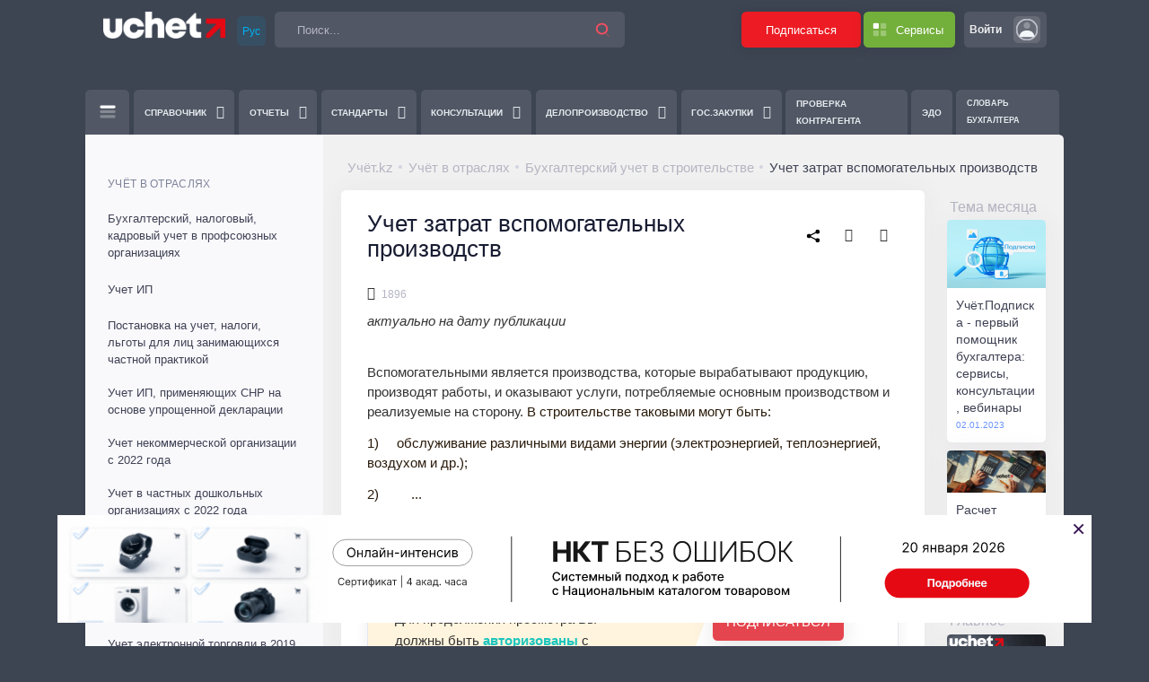

--- FILE ---
content_type: text/html; charset=utf-8
request_url: https://uchet.kz/branch/uchet-v-stroitelstve/334666/
body_size: 31100
content:
<!DOCTYPE html>
<html xml:lang="ru" lang="ru" prefix="og: https://ogp.me/ns#">
<head>
    <!-- Google Tag Manager -->
    
    <!-- End Google Tag Manager -->

    <meta name="google-site-verification" content="7RlWqAr0f4FEyHe-uIatWnTpIsXDAMJttEFI2UCve98" />

    <title>Учет затрат  вспомогательных производств</title>

    <meta name="title" content="Учет затрат  вспомогательных производств" />

    <meta property="og:image:width" content="262" />
    <meta property="og:image:height" content="262" />
    <meta property="og:title" content="Учет затрат  вспомогательных производств" />
    <meta property="og:site_name" content='Портал "Uchet"' />
    <meta property="og:keywords" content="" />
    <meta property="og:description" content="ВСЁ ДЛЯ БУХГАЛТЕРА" />
    <meta property="og:url" content="https://uchet.kz/branch/uchet-v-stroitelstve/334666/index.php">
    <meta property="og:type" content="article" />
    <meta property="og:image:secure_url" content="https://uchet.kz/local/templates/metro/assets/images/icons/icon-262x262.png">
    <meta property="og:image:type" content="image/png">
    <meta property="og:image" content="https://uchet.kz/local/templates/metro/assets/images/icons/icon-262x262.png">

    <meta name="mobile-web-app-capable" content="yes">
    <meta name="apple-mobile-web-app-capable" content="yes">
    <meta name="application-name" content="Учёт">
    <meta name="apple-mobile-web-app-title" content="Учёт">
    <meta name="theme-color" content="#E32831">
    <meta name="msapplication-navbutton-color" content="#E32831">
    <meta name="apple-mobile-web-app-status-bar-style" content="black-translucent">
    <meta name="msapplication-starturl" content="/">

    <link rel="icon" href="/local/templates/metro/assets/images/icons/favicon.ico" sizes="any" />
    <link rel="icon" href="/local/templates/metro/assets/images/icons/icon.svg" type="image/svg+xml" />
    <link rel="apple-touch-icon" href="/local/templates/metro/assets/images/icons/apple-touch-icon.png" />

    <link rel="manifest" href="/manifest.json" />

    <meta http-equiv="Content-Type" content="text/html; charset=utf-8" />
<meta name="robots" content="index, follow" />
<meta name="description" content="ВСЁ ДЛЯ БУХГАЛТЕРА" />
<script type="text/javascript" data-skip-moving="true">(function(w, d, n) {var cl = "bx-core";var ht = d.documentElement;var htc = ht ? ht.className : undefined;if (htc === undefined || htc.indexOf(cl) !== -1){return;}var ua = n.userAgent;if (/(iPad;)|(iPhone;)/i.test(ua)){cl += " bx-ios";}else if (/Windows/i.test(ua)){cl += ' bx-win';}else if (/Macintosh/i.test(ua)){cl += " bx-mac";}else if (/Linux/i.test(ua) && !/Android/i.test(ua)){cl += " bx-linux";}else if (/Android/i.test(ua)){cl += " bx-android";}cl += (/(ipad|iphone|android|mobile|touch)/i.test(ua) ? " bx-touch" : " bx-no-touch");cl += w.devicePixelRatio && w.devicePixelRatio >= 2? " bx-retina": " bx-no-retina";var ieVersion = -1;if (/AppleWebKit/.test(ua)){cl += " bx-chrome";}else if (/Opera/.test(ua)){cl += " bx-opera";}else if (/Firefox/.test(ua)){cl += " bx-firefox";}ht.className = htc ? htc + " " + cl : cl;})(window, document, navigator);</script>


<link href="/bitrix/js/ui/icons/base/ui.icons.base.min.css?16789611381067" type="text/css"  rel="stylesheet" />
<link href="/bitrix/js/ui/icons/disk/ui.icons.disk.min.css?16789611381722" type="text/css"  rel="stylesheet" />
<link href="/bitrix/js/ui/design-tokens/dist/ui.design-tokens.min.css?171709849623463" type="text/css"  rel="stylesheet" />
<link href="/bitrix/js/ui/fonts/opensans/ui.font.opensans.min.css?16789609342320" type="text/css"  rel="stylesheet" />
<link href="/bitrix/js/main/popup/dist/main.popup.bundle.min.css?171692613526598" type="text/css"  rel="stylesheet" />
<link href="/bitrix/js/ui/alerts/src/ui.alert.css?17170983848996" type="text/css"  rel="stylesheet" />
<link href="/local/templates/metro/components/bitrix/news.detail/.default/style.css?16630643204211" type="text/css"  rel="stylesheet" />
<link href="/local/components/uchet/main.common.paywall/templates/.default/style.css?17592630432024" type="text/css"  rel="stylesheet" />
<link href="/local/templates/metro/assets/plugins/global/plugins.bundle.min.css?1663064319467741" type="text/css"  data-template-style="true"  rel="stylesheet" />
<link href="/local/templates/metro/assets/css/style.bundle.min.css?17235347281881584" type="text/css"  data-template-style="true"  rel="stylesheet" />
<link href="/bitrix/panel/main/popup.min.css?167896107020774" type="text/css"  data-template-style="true"  rel="stylesheet" />
<link href="/local/templates/metro/components/bitrix/search.title/.default/style.css?1663064321664" type="text/css"  data-template-style="true"  rel="stylesheet" />
<link href="/local/templates/metro/components/my/help.desk/.default/style.css?171871363660" type="text/css"  data-template-style="true"  rel="stylesheet" />
<link href="/local/templates/metro/components/bitrix/system.auth.form/slider/style.css?1712923503406" type="text/css"  data-template-style="true"  rel="stylesheet" />
<link href="/local/templates/metro/components/bitrix/socserv.auth.form/flat/style.css?17085061192924" type="text/css"  data-template-style="true"  rel="stylesheet" />
<link href="/local/templates/metro/components/bitrix/menu/top/style.css?1687433903662" type="text/css"  data-template-style="true"  rel="stylesheet" />
<link href="/local/templates/metro/components/bitrix/menu/tags/style.css?16630643202070" type="text/css"  data-template-style="true"  rel="stylesheet" />
<link href="/local/templates/metro/components/bitrix/sender.subscribe/.default/style.min.css?16665692204395" type="text/css"  data-template-style="true"  rel="stylesheet" />
<link href="/local/templates/metro/template_styles.css?176787361911552" type="text/css"  data-template-style="true"  rel="stylesheet" />







<style>
	.uchetmain_menu_icon {
		background: url('/local/images/uchet.main/uchetmain_menu_icon.png') no-repeat center center;
	}
	.uchetmain_page_icon {
		background: url('/local/images/uchet.main/uchetmain_menu_icon.png') no-repeat center center;
	}
</style>
<meta name="viewport" content="width=device-width, initial-scale=1, shrink-to-fit=no">
    
</head>

<body id="kt_body" class="topbar-mobile-on">
<!-- Google Tag Manager (noscript) -->
<noscript><iframe src="https://www.googletagmanager.com/ns.html?id=GTM-5CCS62T9"
height="0" width="0" style="display:none;visibility:hidden"></iframe></noscript>
<!-- End Google Tag Manager (noscript) -->

    
    
    
    <!--begin::Main-->
    <div class="d-flex flex-column flex-root">
        
        <!--begin::Page-->
        <div class="d-flex flex-row flex-column-fluid page">

            <!--begin::Wrapper-->
            <div class="d-flex flex-column flex-row-fluid wrapper" id="kt_wrapper">

                <!--begin::Header-->
                <header id="kt_header" class="header header-fixed align-items-start d-print-none">

                    <!--begin::Container-->
                    <div class="container d-block">

                        <div id="whead" class="d-flex align-items-stretch justify-content-between align-items-start py-sm-4 px-sm-6 "> <!-- rounded-bottom bg-white shadow  -->

                            <!--begin::Left-->
                                                            <div class="d-none d-lg-flex align-items-center mr-1 d-print-block">
                                    <a href="/" class="mr-3">
                                        <img alt="Учёт" src="/local/templates/metro/assets/media/logos/Uchet_logo_main_invers.png" class="logo-default max-h-30px" style="height:45px;margin-top: -10px"/>
                                    </a>
                                </div>
                                                        <!--begin::Topbar-->
                            <div class="topbar topbar-minimize w-100">
                                                                    <div class="d-lg-none">
                                        <a href="/">
                                            <img src="/local/templates/metro/assets/media/logos/Uchet_logo_main_invers.png" class="h-30px mr-2 mb-3" />
                                        </a>
                                    </div>
                                                                    

                                <!--begin::Languages-->
                                <div class="dropdown align-items-center d-lg-flex dropdown-inline mr-3 mt-1">
    <button type="button" class="btn btn-sm btn-icon btn-light-lang" data-toggle="dropdown" aria-haspopup="true" aria-expanded="false">
        <span>Рус</span>
    </button>
    <div class="dropdown-menu dropdown-menu-sm-start dropdown-lang w-100" x-placement="bottom-start">
        <a class="dropdown-item" href="/">Русский</a>
        <a class="dropdown-item" href="/kz/">Қазақша</a>
    </div>
</div>                                <!--end::Languages-->

                                <!--begin::Search-->
                                    <div id="title-search" class="topbar-item w-100 justify-content-start order-0"><!--  order-lg-1 w-lg-auto  -->
        <div class="quick-search quick-search-inline w-auto w-md-200px w-xl-75">
            <!--begin::Form-->
            <form method="get" action="/search/index.php" class="quick-search-form">
                <div class="input-group rounded"> <!-- border border-2 -->
                    <div class="input-group-prepend">
                        <span class="input-group-text">
                            <i class="quick-search-close ki ki-close icon-sm"></i>
                        </span>
                    </div>

                    <input id="title-search-input" type="text" name="q" class="form-control h-40px" value="" autocomplete="off" placeholder="Поиск..."/>

                    <div class="input-group-append" role="button" onClick="javascript:this.parentNode.parentNode.submit();">
                        <span class="input-group-text">
                            <span class="svg-icon svg-icon-danger svg-icon-lg "><!--begin::Svg Icon | path:assets/media/svg/icons/General/Search.svg--><svg xmlns="http://www.w3.org/2000/svg" xmlns:xlink="http://www.w3.org/1999/xlink" width="24px" height="24px" viewBox="0 0 24 24" version="1.1">
                                <g stroke="none" stroke-width="1" fill="none" fill-rule="evenodd">
                                    <rect x="0" y="0" width="24" height="24"/>
                                    <path d="M14.2928932,16.7071068 C13.9023689,16.3165825 13.9023689,15.6834175 14.2928932,15.2928932 C14.6834175,14.9023689 15.3165825,14.9023689 15.7071068,15.2928932 L19.7071068,19.2928932 C20.0976311,19.6834175 20.0976311,20.3165825 19.7071068,20.7071068 C19.3165825,21.0976311 18.6834175,21.0976311 18.2928932,20.7071068 L14.2928932,16.7071068 Z" fill="#000000" fill-rule="nonzero" opacity="0.3"/>
                                    <path d="M11,16 C13.7614237,16 16,13.7614237 16,11 C16,8.23857625 13.7614237,6 11,6 C8.23857625,6 6,8.23857625 6,11 C6,13.7614237 8.23857625,16 11,16 Z M11,18 C7.13400675,18 4,14.8659932 4,11 C4,7.13400675 7.13400675,4 11,4 C14.8659932,4 18,7.13400675 18,11 C18,14.8659932 14.8659932,18 11,18 Z" fill="#000000" fill-rule="nonzero"/>
                                </g>
                            </svg><!--end::Svg Icon--></span>
                        </span>
                    </div>
                </div>
            </form>
            <!--end::Form-->
        </div>
    </div>












                                <!--end::Search-->

                                <!--begin::Link-->
                                                                    <div class="d-none d-lg-block">
                                        <a href="https://uchet.kz/podpiska/" class="btn bg-red mr-1 btn-hover-dark h-40px w-md-auto shadow-sm">Подписаться</a>
                                    </div>
                                
                                                                <!--end::link-->

                                <!--begin::HelpDesk-->
                                                                <!--end::HelpDesk-->

                                <!--begin::Quick Actions-->
                                <div class="dropdown d-none d-sm-block order-2 order-lg-0">

    <!--begin::Toggle-->
    <div class="topbar-item mr-3" data-toggle="dropdown" data-offset="10px,0px">
        <div class="btn btn-icon bg-green btn-success btn-hover-dark border-0 h-40px w-40px d-flex align-items-center px-md-2 w-md-auto shadow-sm">
            <span class="symbol symbol-30" >
                <span class="svg-icon svg-icon-lg svg-icon-white"><!--begin::Svg Icon | path:assets/media/svg/icons/Layout/Layout-4-blocks.svg--><svg xmlns="http://www.w3.org/2000/svg" xmlns:xlink="http://www.w3.org/1999/xlink" width="24px" height="24px" viewBox="0 0 24 24" version="1.1">
                        <g stroke="none" stroke-width="1" fill="none" fill-rule="evenodd">
                            <rect x="0" y="0" width="24" height="24"/>
                            <rect fill="#000000" x="4" y="4" width="7" height="7" rx="1.5"/>
                            <path d="M5.5,13 L9.5,13 C10.3284271,13 11,13.6715729 11,14.5 L11,18.5 C11,19.3284271 10.3284271,20 9.5,20 L5.5,20 C4.67157288,20 4,19.3284271 4,18.5 L4,14.5 C4,13.6715729 4.67157288,13 5.5,13 Z M14.5,4 L18.5,4 C19.3284271,4 20,4.67157288 20,5.5 L20,9.5 C20,10.3284271 19.3284271,11 18.5,11 L14.5,11 C13.6715729,11 13,10.3284271 13,9.5 L13,5.5 C13,4.67157288 13.6715729,4 14.5,4 Z M14.5,13 L18.5,13 C19.3284271,13 20,13.6715729 20,14.5 L20,18.5 C20,19.3284271 19.3284271,20 18.5,20 L14.5,20 C13.6715729,20 13,19.3284271 13,18.5 L13,14.5 C13,13.6715729 13.6715729,13 14.5,13 Z" fill="#000000" opacity="0.3"/>
                        </g>
                    </svg><!--end::Svg Icon--></span>
            </span>
            <span class="text-white font-weight-bold font-size-base d-none d-md-inline mx-2 text-nowrap max-w-150px">Сервисы</span>
        </div>
    </div>
    <!--end::Toggle-->

    <div class="dropdown-menu dropdown-menu-right dropdown-menu-anim-up dropdown-menu-lg rounded-sx">
        <ul class="navi navi-hover navi-active">
            <li class="navi-item d-none">
                <a class="navi-link active" href="#">
                    <span class="navi-text">Подписка на портал uchet.kz</span>
                </a>
            </li>
            <li class="navi-item">
                <a class="navi-link pt-1" href="https://buh.uchet.kz" target="_blank">
                    <span class="navi-text">
                        <img src="/local/templates/metro/assets/media/logos/services/uchet_buhgalteria.svg" style="height:25px" title="Учёт.Бухгалтерия">
                    </span>
                </a>
            </li>
            <li class="navi-item">
                <a class="navi-link pt-1" href="https://ukassa.kz/v2/" target="_blank">
                    <span class="navi-text">
                        <img src="/local/templates/metro/assets/media/logos/services/uchet_onlinekassa.svg" style="height:19px" title="Учёт.Онлайн-Касса">
                    </span>
                </a>
            </li>
            <li class="navi-item">
                <a class="navi-link pt-1" href="https://edo.uchet.kz" target="_blank">
                    <span class="navi-text">
                        <img src="/local/templates/metro/assets/media/logos/services/uchet_edo.svg" style="height:19px" title="Учёт.ЭДО">
                    </span>
                </a>
            </li>
            <li class="navi-item">
                <a class="navi-link " href="https://profitraining.kz" target="_blank">
                    <span class="navi-text">
                        <img src="/local/templates/metro/assets/media/logos/services/uchet_academia.svg" style="height:19px" title="Учёт.Обучение">
                    </span>
                </a>
            </li>
            <li class="navi-item">
                <a class="navi-link" href="https://pk.uchet.kz" target="_blank">
                    <span class="navi-text">
                        <img src="/local/templates/metro/assets/media/logos/services/uchet_pk.svg" style="height:42px" title="Учёт.ПОБ">
                    </span>
                </a>
            </li>
            <li class="navi-item">
                <a class="navi-link " href="https://pob.uchet.kz" target="_blank">
                    <span class="navi-text">
                        <img src="/local/templates/metro/assets/media/logos/services/uchet_pob.png" style="height:30px" title="Учёт.ПОБ ">
                    </span>
                </a>
            </li>
        </ul>
    </div>

</div>
                                <!--end::Quick Actions-->

                                <div class="dropdown order-12">
    <!--begin::Toggle-->
    <div class="topbar-item">
        <div class="btn btn-icon btn-clean border-0 h-40px w-40px d-flex align-items-center px-md-2 w-md-auto pulse" id="kt_quick_user_toggle"> <!-- bg-secondary btn-secondary bg-hover-secondary  -->
            <span class="text-white opacity-90 font-weight-bolder font-size-sm d-none d-md-inline mr-4"> Войти</span>
            <span class="symbol symbol-30">
                <span class="symbol-label text-white font-weight-bold bg-white-o-30">
                    <span class="svg-icon svg-icon-lg svg-icon-light"><!--begin::Svg Icon | path:assets/media/svg/icons/General/User.svg--><svg xmlns="http://www.w3.org/2000/svg" xmlns:xlink="http://www.w3.org/1999/xlink" width="24px" height="24px" viewBox="0 0 24 24" version="1.1">
                        <g stroke="none" stroke-width="1" fill="none" fill-rule="evenodd">
                            <polygon points="0 0 24 0 24 24 0 24"/>
                            <path d="M12,11 C9.790861,11 8,9.209139 8,7 C8,4.790861 9.790861,3 12,3 C14.209139,3 16,4.790861 16,7 C16,9.209139 14.209139,11 12,11 Z" fill="#000000" fill-rule="nonzero" opacity="0.3"/>
                            <path d="M3.00065168,20.1992055 C3.38825852,15.4265159 7.26191235,13 11.9833413,13 C16.7712164,13 20.7048837,15.2931929 20.9979143,20.2 C21.0095879,20.3954741 20.9979143,21 20.2466999,21 C16.541124,21 11.0347247,21 3.72750223,21 C3.47671215,21 2.97953825,20.45918 3.00065168,20.1992055 Z" fill="#000000" fill-rule="nonzero"/>
                        </g>
                    </svg><!--end::Svg Icon--></span>
                    <span class="pulse-ring"></span>
                </span>
            </span>
        </div>
    </div>
    <!--end::Toggle-->
</div>


                                <div class="d-lg-none w-32px m-2">
                                    <button class="btn p-0 burger-icon burger-icon-left ml-4" id="kt_header_mobile_toggle">
                                        <span></span>
                                    </button>
                                </div>

                            </div>
                            <!--end::Topbar-->

                            <!--begin::User-->
                            

<!-- begin::User Panel-->
<div id="kt_quick_user" class="offcanvas offcanvas-right p-10">

    <!--begin::Header-->
    <div class="offcanvas-header d-flex align-items-center justify-content-between pb-5">
        <h3 class="font-weight-bold m-0">
            Авторизация        </h3>
        <a href="#" class="btn btn-xs btn-icon btn-light btn-hover-primary" id="kt_quick_user_close">
            <i class="ki ki-close icon-xs text-muted"></i>
        </a>
    </div>
    <!--end::Header-->

    <!--begin::Header-->
    <div class="d-flex flex-wrap align-items-center mt-5">

        <!--begin::Login Sign in form-->
        <div class="login-signin">
            
            <div class="card text-center border-secondary mb-3 mr-5 uchet-system-auth-card">
                <div class="card-body">
                    <h5 class="card-title mb-1 uchet-system-auth-card-title">Авторизация по ИИН/БИН (логин)</h5>
                    <p class="card-text">Авторизация для пользователей <b style='color: red;'>с платной подпиской</b> на &#171;Портале Учёт&#187;</p>
                    <button class="btn btn-dark px-9" id="systemSliderUserRegButton">Войти</button>
                </div>
            </div>

            <div class="card text-center border-secondary mb-3 uchet-system-auth-card">
                <div class="card-body">
                    <h5 class="card-title mb-1 uchet-system-auth-card-title">Авторизация по номеру телефона</h5>
                    <p class="card-text">Авторизация для пользователей с гостевым доступом</p>
                                        <div class="bx-authform-social">
	<ul>
		<li>
			<a id="bx_socserv_icon_UchetID" class="btn btn-dark px-9 mt-4" href="javascript:void(0)" onclick="(new BX.Uchet.Main()).ssoInstance.openServicePage('/sso/authorize/eyJiYWNrX3VybCI6IiUyRmJyYW5jaCUyRnVjaGV0LXYtc3Ryb2l0ZWxzdHZlJTJGMzM0NjY2JTJGaW5kZXgucGhwIiwiY2xpZW50X2FjdGlvbiI6ImF1dGhvcml6ZSJ9/')" title="Учёт.ID">Войти</a>
			</li>
	</ul>
</div>
                                    </div>
            </div>
            
            
<form id="systemSliderAuthform" class="form" name="system_auth_form6zOYVN" method="post" target="_top" action="/branch/uchet-v-stroitelstve/334666/" style="display: none">
    <div class="mb-5">
        <div class="text-muted font-weight-bold">Введите свои данные для авторизации:</div>
    </div>

            <input type="hidden" name="backurl" value="/branch/uchet-v-stroitelstve/334666/index.php" />
    
    
    <input type="hidden" name="AUTH_FORM" value="Y" />
    <input type="hidden" name="TYPE" value="AUTH" />

    <div class="form-group mb-5">
        <input class="form-control h-auto form-control-solid py-4 px-8" type="text" placeholder="Логин" name="USER_LOGIN" maxlength="50" value="" size="17" autocomplete="off" />
            </div>

    <div class="form-group mb-5">
        <input class="form-control h-auto form-control-solid py-4 px-8" type="password" placeholder="Пароль" name="USER_PASSWORD" maxlength="255" size="17" autocomplete="off" />
            </div>

    <div class="form-group d-flex flex-wrap justify-content-between align-items-center">
                <div class="checkbox-inline">
            <label class="checkbox m-0 text-muted">
                <input id="USER_REMEMBER_frm" type="checkbox" name="USER_REMEMBER"  value="Y"/>
                <span></span>
                Запомнить            </label>
        </div>
                <noindex><a href="/auth/forget.php?forgot_password=yes&amp;backurl=%2Fauth%2Findex.php&amp;forgot_password=yes&amp;backurl=%2Fbranch%2Fuchet-v-stroitelstve%2F334666%2Findex.php" id="kt_login_forgot" class="text-muted text-hover-primary" rel="nofollow">Забыли пароль?</a></noindex>
    </div>

    
    
    <div class="d-flex justify-content-between align-items-center">
        <div>
        <button type="submit" name="Login" value="Войти" id="kt_login_signin_submit" class="btn btn-dark font-weight-bold px-9 py-3 my-3 mx-4">Войти</button>
        </div>
        <div>
                    <noindex>
	<a target="_blank" href="/sso/authorize/eyJiYWNrX3VybCI6IiUyRmJyYW5jaCUyRnVjaGV0LXYtc3Ryb2l0ZWxzdHZlJTJGMzM0NjY2JTJGIiwiY2xpZW50X2FjdGlvbiI6ImF1dGhvcml6ZSJ9/" rel="nofollow">Регистрация</a>
</noindex>
<br />                </div>
    </div>
</form>

            
            <div class="mt-10">
                <a href="/pages/signup.php" class="btn btn-block btn-outline-danger">Оформить подписку</a>
            </div>
        </div>
        <!--end::Login Sign in form-->

    </div>
</div>
<!-- end::User Panel-->

                            <!--end::User-->

                        </div>


                    </div>
                    <!--end::Container-->
                </header>
                <!--end::Header-->

                <!--begin::Header Menu Wrapper-->
                 
<div class="header-menu-wrapper header-menu-wrapper-left d-print-none" id="kt_header_menu_wrapper">
    <div class="container">
        <!--begin::Header Menu-->
        <div id="kt_header_menu" class="header-menu header-menu-left header-menu-mobile header-menu-layout-default header-menu-root-arrow">
            <!--begin::Header Nav-->
            <ul class="menu-nav">
            <!--begin::Mega menu-->
                            <li class="menu-item menu-item-submenu menu-item-open-dropdown" data-menu-toggle="click" aria-haspopup="true">
    <a href="javascript:;" class="menu-link menu-toggle">
        <span class="menu-text">
            <span class="d-block d-sm-none">Навигация</span>
            <span class="svg-icon svg-icon-2x svg-icon-white d-none d-sm-block"><svg xmlns="http://www.w3.org/2000/svg" xmlns:xlink="http://www.w3.org/1999/xlink" width="24px" height="24px" viewBox="0 0 24 24" version="1.1"><g stroke="none" stroke-width="1" fill="none" fill-rule="evenodd"><rect x="0" y="0" width="24" height="24"/><rect fill="#000000" x="4" y="5" width="16" height="3" rx="1.5"/><path d="M5.5,15 L18.5,15 C19.3284271,15 20,15.6715729 20,16.5 C20,17.3284271 19.3284271,18 18.5,18 L5.5,18 C4.67157288,18 4,17.3284271 4,16.5 C4,15.6715729 4.67157288,15 5.5,15 Z M5.5,10 L18.5,10 C19.3284271,10 20,10.6715729 20,11.5 C20,12.3284271 19.3284271,13 18.5,13 L5.5,13 C4.67157288,13 4,12.3284271 4,11.5 C4,10.6715729 4.67157288,10 5.5,10 Z" fill="#000000" opacity="0.3"/></g></svg></span>
        </span>
        <span class="menu-desc"></span>
        <i class="menu-arrow d-flex d-sm-none"></i>
    </a>
    <div class="menu-submenu menu-submenu-fixed menu-submenu-center" style="width:1150px">
        <div class="menu-subnav">
            <ul class="menu-content">
                <li class="menu-item">
                    <h3 class="menu-heading menu-toggle">
                        <span class="menu-text">Помощники</span>
                        <i class="menu-arrow"></i>
                    </h3>
                    <ul class="menu-inner">
                        <li class="menu-item" aria-haspopup="true">
                            <a href="/lawer/" class="menu-link">
                                <i class="menu-bullet menu-bullet-line">
                                    <span></span>
                                </i>
                                <span class="menu-text">Юридический помощник</span>
                            </a>
                        </li>
                        <li class="menu-item" aria-haspopup="true">
                            <a href="/hrassistant/v4/" class="menu-link">
                                <i class="menu-bullet menu-bullet-line">
                                    <span></span>
                                </i>
                                <span class="menu-text">Кадровый помощник</span>
                            </a>
                        </li>
                        <li class="menu-item" aria-haspopup="true">
                            <a href="/branch/" class="menu-link">
                                <i class="menu-bullet menu-bullet-line">
                                    <span></span>
                                </i>
                                <span class="menu-text">Учет в отраслях</span>
                            </a>
                        </li>
                    </ul>
                </li>
                <li class="menu-item">
                    <h3 class="menu-heading menu-toggle">
                        <span class="menu-text">Другое</span>
                        <i class="menu-arrow"></i>
                    </h3>
                    <ul class="menu-inner">
                    <li class="menu-item" aria-haspopup="true">
                            <a href="/learning/" class="menu-link">
                                <i class="menu-bullet menu-bullet-line">
                                    <span></span>
                                </i>
                                <span class="menu-text">Обучение</span>
                            </a>
                        </li>
                        <li class="menu-item" aria-haspopup="true">
                            <a href="/snt/" class="menu-link">
                                <i class="menu-bullet menu-bullet-line">
                                    <span></span>
                                </i>
                                <span class="menu-text">Все про СНТ</span>
                            </a>
                        </li>
                        <li class="menu-item" aria-haspopup="true">
                            <a href="/declarations/" class="menu-link">
                                <i class="menu-bullet menu-bullet-line">
                                    <span></span>
                                </i>
                                <span class="menu-text">Всеобщее декларирование</span>
                            </a>
                        </li>
                        <li class="menu-item" aria-haspopup="true">
                            <a href="/snr-retail-tax/" class="menu-link">
                                <i class="menu-bullet menu-bullet-line">
                                    <span></span>
                                </i>
                                <span class="menu-text">Розничный налог (отменен с 01.01.2026)</span>
                            </a>
                        </li>
                    </ul>
                </li>
            </ul>
        </div>
    </div>
</li>
                        <!--end::Mega menu-->
                            
                                                                                        <li class="menu-item menu-item-submenu menu-item-rel " data-menu-toggle="click" aria-haspopup="true">
                                <a href="javascript:;" class="menu-link menu-toggle">
                                    <span class="menu-text"> Справочник</span><i class="menu-arrow"></i>
                                </a>
                                <div class="menu-submenu menu-submenu-classic menu-submenu-left">
                                    <ul class="menu-subnav">
                                                            
                
                            
                                                            <li class="menu-item " aria-haspopup="true">
                            <a href="/spravochnik/oked-dlya-ip-na-uproshchenke-v-2025/" class="menu-link">
                                <!-- <i class="menu-bullet menu-bullet-dot"><span></span></i>--><span class="menu-text">Коды ОКЭД</span>
                            </a>
                        </li>
                                    
                
                            
                                                            <li class="menu-item " aria-haspopup="true">
                            <a href="/spravochnik/balans-rabochego-vremeni/" class="menu-link">
                                <!-- <i class="menu-bullet menu-bullet-dot"><span></span></i>--><span class="menu-text">Баланс рабочего времени</span>
                            </a>
                        </li>
                                    
                
                            
                                                            <li class="menu-item " aria-haspopup="true">
                            <a href="/spravochnik/proizvodstvenniy-kalendar/" class="menu-link">
                                <!-- <i class="menu-bullet menu-bullet-dot"><span></span></i>--><span class="menu-text">Производственный календарь</span>
                            </a>
                        </li>
                                    
                
                            
                                                            <li class="menu-item " aria-haspopup="true">
                            <a href="/spravochnik/calendar/" class="menu-link">
                                <!-- <i class="menu-bullet menu-bullet-dot"><span></span></i>--><span class="menu-text">Календарь налогоплательщика</span>
                            </a>
                        </li>
                                    
                
                            
                                                            <li class="menu-item " aria-haspopup="true">
                            <a href="/spravochnik/index.php?SECTION_ID=6749" class="menu-link">
                                <!-- <i class="menu-bullet menu-bullet-dot"><span></span></i>--><span class="menu-text">Классификаторы</span>
                            </a>
                        </li>
                                    
                
                            
                                                            <li class="menu-item " aria-haspopup="true">
                            <a href="/spravochnik/index.php?SECTION_ID=6750" class="menu-link">
                                <!-- <i class="menu-bullet menu-bullet-dot"><span></span></i>--><span class="menu-text">Коды</span>
                            </a>
                        </li>
                                    
                
                            
                                                            <li class="menu-item " aria-haspopup="true">
                            <a href="/spravochnik/index.php?SECTION_ID=6753" class="menu-link">
                                <!-- <i class="menu-bullet menu-bullet-dot"><span></span></i>--><span class="menu-text">Ставки и платы</span>
                            </a>
                        </li>
                                    
                
                            
                                                            <li class="menu-item " aria-haspopup="true">
                            <a href="/spravochnik/index.php?SECTION_ID=6762" class="menu-link">
                                <!-- <i class="menu-bullet menu-bullet-dot"><span></span></i>--><span class="menu-text">Нормы и расходы</span>
                            </a>
                        </li>
                                    
                
                            
                                                            <li class="menu-item " aria-haspopup="true">
                            <a href="/spravochnik/statistical_classification.php" class="menu-link">
                                <!-- <i class="menu-bullet menu-bullet-dot"><span></span></i>--><span class="menu-text">Статистические классификации</span>
                            </a>
                        </li>
                                    
                
                            
                                                            <li class="menu-item " aria-haspopup="true">
                            <a href="/helpful/detail.php?EID=56060" class="menu-link">
                                <!-- <i class="menu-bullet menu-bullet-dot"><span></span></i>--><span class="menu-text">ЕТКС</span>
                            </a>
                        </li>
                                    
                
                            
                                                            <li class="menu-item " aria-haspopup="true">
                            <a href="/spravochnik/index.php?SECTION_ID=6752" class="menu-link">
                                <!-- <i class="menu-bullet menu-bullet-dot"><span></span></i>--><span class="menu-text">Конвенции, соглашения</span>
                            </a>
                        </li>
                                    
                
                            
                                                            <li class="menu-item " aria-haspopup="true">
                            <a href="/spravochnik/index.php?SECTION_ID=6764" class="menu-link">
                                <!-- <i class="menu-bullet menu-bullet-dot"><span></span></i>--><span class="menu-text">Типовой план счетов</span>
                            </a>
                        </li>
                                    
                
                            
                                                            <li class="menu-item " aria-haspopup="true">
                            <a href="/spravochnik/index.php?SECTION_ID=6774" class="menu-link">
                                <!-- <i class="menu-bullet menu-bullet-dot"><span></span></i>--><span class="menu-text">Штрафы</span>
                            </a>
                        </li>
                                    
                
                            
                                                            <li class="menu-item " aria-haspopup="true">
                            <a href="/spravochnik/index.php?SECTION_ID=7499" class="menu-link">
                                <!-- <i class="menu-bullet menu-bullet-dot"><span></span></i>--><span class="menu-text">Формулы и расчеты</span>
                            </a>
                        </li>
                                    
                
                            
                                                            <li class="menu-item " aria-haspopup="true">
                            <a href="/spravochnik/Resheniya_komisii/" class="menu-link">
                                <!-- <i class="menu-bullet menu-bullet-dot"><span></span></i>--><span class="menu-text">Решения Апелляционной комиссии МФ РК</span>
                            </a>
                        </li>
                                    
                
                            
                                                            <li class="menu-item " aria-haspopup="true">
                            <a href="/spravochnik/proverki/" class="menu-link">
                                <!-- <i class="menu-bullet menu-bullet-dot"><span></span></i>--><span class="menu-text">Проверки</span>
                            </a>
                        </li>
                                    
                
                            
                                                            <li class="menu-item " aria-haspopup="true">
                            <a href="/helpful/" class="menu-link">
                                <!-- <i class="menu-bullet menu-bullet-dot"><span></span></i>--><span class="menu-text">Полезное</span>
                            </a>
                        </li>
                                    
                
                            
                                                            <li class="menu-item " aria-haspopup="true">
                            <a href="/spravochnik/spargalki/" class="menu-link">
                                <!-- <i class="menu-bullet menu-bullet-dot"><span></span></i>--><span class="menu-text">Шпаргалки</span>
                            </a>
                        </li>
                                    
                
                                                </ul></div></li>                
                                                                                        <li class="menu-item menu-item-submenu menu-item-rel " data-menu-toggle="click" aria-haspopup="true">
                                <a href="javascript:;" class="menu-link menu-toggle">
                                    <span class="menu-text"> Отчеты</span><i class="menu-arrow"></i>
                                </a>
                                <div class="menu-submenu menu-submenu-classic menu-submenu-left">
                                    <ul class="menu-subnav">
                                                            
                
                            
                                                            <li class="menu-item " aria-haspopup="true">
                            <a href="/otcheti/fno/index.php" class="menu-link">
                                <!-- <i class="menu-bullet menu-bullet-dot"><span></span></i>--><span class="menu-text">Налоговая отчетность</span>
                            </a>
                        </li>
                                    
                
                            
                                                            <li class="menu-item " aria-haspopup="true">
                            <a href="/otcheti/finreport/index.php" class="menu-link">
                                <!-- <i class="menu-bullet menu-bullet-dot"><span></span></i>--><span class="menu-text">Финансовая отчетность</span>
                            </a>
                        </li>
                                    
                
                            
                                                            <li class="menu-item " aria-haspopup="true">
                            <a href="/otcheti/stat/index.php" class="menu-link">
                                <!-- <i class="menu-bullet menu-bullet-dot"><span></span></i>--><span class="menu-text">Статистическая отчетность</span>
                            </a>
                        </li>
                                    
                
                            
                                                            <li class="menu-item " aria-haspopup="true">
                            <a href="/otcheti/nalogovie_zayavleniya/index.php" class="menu-link">
                                <!-- <i class="menu-bullet menu-bullet-dot"><span></span></i>--><span class="menu-text">Налоговые заявления</span>
                            </a>
                        </li>
                                    
                
                            
                                                            <li class="menu-item " aria-haspopup="true">
                            <a href="/otcheti/fno/reestr.php" class="menu-link">
                                <!-- <i class="menu-bullet menu-bullet-dot"><span></span></i>--><span class="menu-text">РЕЕСТР ФНО 300.00</span>
                            </a>
                        </li>
                                    
                
                            
                                                            <li class="menu-item " aria-haspopup="true">
                            <a href="/otcheti/sono/index.php" class="menu-link">
                                <!-- <i class="menu-bullet menu-bullet-dot"><span></span></i>--><span class="menu-text">СОНО</span>
                            </a>
                        </li>
                                    
                
                                                </ul></div></li>                
                                                                                        <li class="menu-item menu-item-submenu menu-item-rel " data-menu-toggle="click" aria-haspopup="true">
                                <a href="javascript:;" class="menu-link menu-toggle">
                                    <span class="menu-text"> Стандарты</span><i class="menu-arrow"></i>
                                </a>
                                <div class="menu-submenu menu-submenu-classic menu-submenu-left">
                                    <ul class="menu-subnav">
                                                            
                
                            
                                                            <li class="menu-item " aria-haspopup="true">
                            <a href="/standarts/msfo/index.php?SECTION_ID=7530" class="menu-link">
                                <!-- <i class="menu-bullet menu-bullet-dot"><span></span></i>--><span class="menu-text">МСФО</span>
                            </a>
                        </li>
                                    
                
                            
                                                            <li class="menu-item " aria-haspopup="true">
                            <a href="/standarts/nsfo/index.php" class="menu-link">
                                <!-- <i class="menu-bullet menu-bullet-dot"><span></span></i>--><span class="menu-text">НСФО</span>
                            </a>
                        </li>
                                    
                
                            
                                                            <li class="menu-item " aria-haspopup="true">
                            <a href="/standarts/msfo/msfoos.php" class="menu-link">
                                <!-- <i class="menu-bullet menu-bullet-dot"><span></span></i>--><span class="menu-text">МСФООС</span>
                            </a>
                        </li>
                                    
                
                            
                                                            <li class="menu-item " aria-haspopup="true">
                            <a href="/standarts/gosuslugi/index.php" class="menu-link">
                                <!-- <i class="menu-bullet menu-bullet-dot"><span></span></i>--><span class="menu-text">Стандарты оказания госуслуг</span>
                            </a>
                        </li>
                                    
                
                            
                                                            <li class="menu-item " aria-haspopup="true">
                            <a href="/standarts/msfo/index.php?SECTION_ID=6773" class="menu-link">
                                <!-- <i class="menu-bullet menu-bullet-dot"><span></span></i>--><span class="menu-text">МСФО для МСБ</span>
                            </a>
                        </li>
                                    
                
                                                </ul></div></li>                
                                                                                        <li class="menu-item menu-item-submenu menu-item-rel " data-menu-toggle="click" aria-haspopup="true">
                                <a href="javascript:;" class="menu-link menu-toggle">
                                    <span class="menu-text"> Консультации</span><i class="menu-arrow"></i>
                                </a>
                                <div class="menu-submenu menu-submenu-classic menu-submenu-left">
                                    <ul class="menu-subnav">
                                                            
                
                            
                                                            <li class="menu-item " aria-haspopup="true">
                            <a href="/question/statisticheskaya-otchetnost/" class="menu-link">
                                <!-- <i class="menu-bullet menu-bullet-dot"><span></span></i>--><span class="menu-text">Статистическая отчетность</span>
                            </a>
                        </li>
                                    
                
                            
                                                            <li class="menu-item " aria-haspopup="true">
                            <a href="/question/voprosy-po-is-sono/" class="menu-link">
                                <!-- <i class="menu-bullet menu-bullet-dot"><span></span></i>--><span class="menu-text">По ИС СОНО</span>
                            </a>
                        </li>
                                    
                
                            
                                                            <li class="menu-item " aria-haspopup="true">
                            <a href="/question/videootvety-po-1s/" class="menu-link">
                                <!-- <i class="menu-bullet menu-bullet-dot"><span></span></i>--><span class="menu-text">Видеоответы по 1С</span>
                            </a>
                        </li>
                                    
                
                            
                                                            <li class="menu-item " aria-haspopup="true">
                            <a href="/question/voprosy-po-nalogooblozheniyu/" class="menu-link">
                                <!-- <i class="menu-bullet menu-bullet-dot"><span></span></i>--><span class="menu-text">По налогообложению</span>
                            </a>
                        </li>
                                    
                
                            
                                                            <li class="menu-item " aria-haspopup="true">
                            <a href="/question/konsultatsii-po-bukhuchetu/" class="menu-link">
                                <!-- <i class="menu-bullet menu-bullet-dot"><span></span></i>--><span class="menu-text">По бухгалтерскому учету </span>
                            </a>
                        </li>
                                    
                
                            
                                                            <li class="menu-item " aria-haspopup="true">
                            <a href="/question/voprosy-truda/" class="menu-link">
                                <!-- <i class="menu-bullet menu-bullet-dot"><span></span></i>--><span class="menu-text">По труду</span>
                            </a>
                        </li>
                                    
                
                            
                                                            <li class="menu-item " aria-haspopup="true">
                            <a href="/question/pisma-nk-mf-rk/" class="menu-link">
                                <!-- <i class="menu-bullet menu-bullet-dot"><span></span></i>--><span class="menu-text">Письма НК МФ РК</span>
                            </a>
                        </li>
                                    
                
                            
                                                            <li class="menu-item " aria-haspopup="true">
                            <a href="/question/voprosy-po-tamozhennomu-soyuzu/" class="menu-link">
                                <!-- <i class="menu-bullet menu-bullet-dot"><span></span></i>--><span class="menu-text">По таможенному союзу</span>
                            </a>
                        </li>
                                    
                
                            
                                                            <li class="menu-item " aria-haspopup="true">
                            <a href="/question/konsultatsii-nalogovykh-organov/" class="menu-link">
                                <!-- <i class="menu-bullet menu-bullet-dot"><span></span></i>--><span class="menu-text">Налоговых органов РК</span>
                            </a>
                        </li>
                                    
                
                            
                                                            <li class="menu-item " aria-haspopup="true">
                            <a href="/question/voprosy-po-1s/" class="menu-link">
                                <!-- <i class="menu-bullet menu-bullet-dot"><span></span></i>--><span class="menu-text">Вопросы по 1С</span>
                            </a>
                        </li>
                                    
                
                            
                                                            <li class="menu-item " aria-haspopup="true">
                            <a href="/question/consult-po-is-esf-vs-snt/" class="menu-link">
                                <!-- <i class="menu-bullet menu-bullet-dot"><span></span></i>--><span class="menu-text">Консультации по ИС ЭСФ, ВС, СНТ</span>
                            </a>
                        </li>
                                    
                
                            
                                                            <li class="menu-item " aria-haspopup="true">
                            <a href="/question/voprosy-po-is-esf-vs-snt/" class="menu-link">
                                <!-- <i class="menu-bullet menu-bullet-dot"><span></span></i>--><span class="menu-text">Ответы по ИС ЭСФ, ВС, СНТ</span>
                            </a>
                        </li>
                                    
                
                            
                                                            <li class="menu-item " aria-haspopup="true">
                            <a href="/question/otvety-po-nalogovomu-kodeksu-2026" class="menu-link">
                                <!-- <i class="menu-bullet menu-bullet-dot"><span></span></i>--><span class="menu-text">Ответы по НК 2026</span>
                            </a>
                        </li>
                                    
                
                                                </ul></div></li>                
                                                                                        <li class="menu-item menu-item-submenu menu-item-rel " data-menu-toggle="click" aria-haspopup="true">
                                <a href="javascript:;" class="menu-link menu-toggle">
                                    <span class="menu-text"> Делопроизводство</span><i class="menu-arrow"></i>
                                </a>
                                <div class="menu-submenu menu-submenu-classic menu-submenu-left">
                                    <ul class="menu-subnav">
                                                            
                
                            
                                                            <li class="menu-item " aria-haspopup="true">
                            <a href="/deloproizvodstvo/index.php?SECTION_ID=6268" class="menu-link">
                                <!-- <i class="menu-bullet menu-bullet-dot"><span></span></i>--><span class="menu-text">Акты</span>
                            </a>
                        </li>
                                    
                
                            
                                                            <li class="menu-item menu-item-submenu"  data-menu-toggle="hover" aria-haspopup="true">
                            <a href="javascript:;" class="menu-link menu-toggle">
                                <span class="menu-text">Должностные инструкции</span><i class="menu-arrow"></i>
                            </a>
                            <div class="menu-submenu menu-submenu-classic menu-submenu-right">
                                <ul class="menu-subnav">
                                    
                                    
                
                            
                                                            <li class="menu-item menu-item-submenu"  data-menu-toggle="hover" aria-haspopup="true">
                            <a href="javascript:;" class="menu-link menu-toggle">
                                <span class="menu-text">На казахском</span><i class="menu-arrow"></i>
                            </a>
                            <div class="menu-submenu menu-submenu-classic menu-submenu-right">
                                <ul class="menu-subnav">
                                    
                                    
                
                            
                                                            <li class="menu-item " aria-haspopup="true">
                            <a href="/deloproizvodstvo/index.php?SECTION_ID=6498" class="menu-link">
                                <!-- <i class="menu-bullet menu-bullet-dot"><span></span></i>--><span class="menu-text">Вторая укрупненная группа</span>
                            </a>
                        </li>
                                    
                
                            
                                                            <li class="menu-item " aria-haspopup="true">
                            <a href="/deloproizvodstvo/index.php?SECTION_ID=6497" class="menu-link">
                                <!-- <i class="menu-bullet menu-bullet-dot"><span></span></i>--><span class="menu-text">Первая укрупненная группа</span>
                            </a>
                        </li>
                                    
                
                            
                                                            <li class="menu-item " aria-haspopup="true">
                            <a href="/deloproizvodstvo/index.php?SECTION_ID=6501" class="menu-link">
                                <!-- <i class="menu-bullet menu-bullet-dot"><span></span></i>--><span class="menu-text">Пятая укрупненная группа</span>
                            </a>
                        </li>
                                    
                
                            
                                                            <li class="menu-item " aria-haspopup="true">
                            <a href="/deloproizvodstvo/index.php?SECTION_ID=6499" class="menu-link">
                                <!-- <i class="menu-bullet menu-bullet-dot"><span></span></i>--><span class="menu-text">Третья укрупненная группа</span>
                            </a>
                        </li>
                                    
                
                            
                                                            <li class="menu-item " aria-haspopup="true">
                            <a href="/deloproizvodstvo/index.php?SECTION_ID=6500" class="menu-link">
                                <!-- <i class="menu-bullet menu-bullet-dot"><span></span></i>--><span class="menu-text">Четвертая укрупненная группа</span>
                            </a>
                        </li>
                                    
                
                                                </ul></div></li>                
                                                            <li class="menu-item menu-item-submenu"  data-menu-toggle="hover" aria-haspopup="true">
                            <a href="javascript:;" class="menu-link menu-toggle">
                                <span class="menu-text">На русском </span><i class="menu-arrow"></i>
                            </a>
                            <div class="menu-submenu menu-submenu-classic menu-submenu-right">
                                <ul class="menu-subnav">
                                    
                                    
                
                            
                                                            <li class="menu-item " aria-haspopup="true">
                            <a href="/deloproizvodstvo/index.php?SECTION_ID=6490" class="menu-link">
                                <!-- <i class="menu-bullet menu-bullet-dot"><span></span></i>--><span class="menu-text">Первая укрупненная группа</span>
                            </a>
                        </li>
                                    
                
                            
                                                            <li class="menu-item " aria-haspopup="true">
                            <a href="/deloproizvodstvo/index.php?SECTION_ID=6491" class="menu-link">
                                <!-- <i class="menu-bullet menu-bullet-dot"><span></span></i>--><span class="menu-text">Вторая укрупненная группа</span>
                            </a>
                        </li>
                                    
                
                            
                                                            <li class="menu-item " aria-haspopup="true">
                            <a href="/deloproizvodstvo/index.php?SECTION_ID=6492" class="menu-link">
                                <!-- <i class="menu-bullet menu-bullet-dot"><span></span></i>--><span class="menu-text">Третья укрупненная группа</span>
                            </a>
                        </li>
                                    
                
                            
                                                            <li class="menu-item " aria-haspopup="true">
                            <a href="/deloproizvodstvo/index.php?SECTION_ID=6493" class="menu-link">
                                <!-- <i class="menu-bullet menu-bullet-dot"><span></span></i>--><span class="menu-text">Четвертая укрупненная группа</span>
                            </a>
                        </li>
                                    
                
                            
                                                            <li class="menu-item " aria-haspopup="true">
                            <a href="/deloproizvodstvo/index.php?SECTION_ID=6494" class="menu-link">
                                <!-- <i class="menu-bullet menu-bullet-dot"><span></span></i>--><span class="menu-text">Пятая укрупненная группа</span>
                            </a>
                        </li>
                                    
                
                            
                                                            <li class="menu-item " aria-haspopup="true">
                            <a href="/deloproizvodstvo/index.php?SECTION_ID=6495" class="menu-link">
                                <!-- <i class="menu-bullet menu-bullet-dot"><span></span></i>--><span class="menu-text">прочие</span>
                            </a>
                        </li>
                                    
                
                                                </ul></div></li></ul></div></li>                
                                                            <li class="menu-item menu-item-submenu"  data-menu-toggle="hover" aria-haspopup="true">
                            <a href="javascript:;" class="menu-link menu-toggle">
                                <span class="menu-text">Журналы</span><i class="menu-arrow"></i>
                            </a>
                            <div class="menu-submenu menu-submenu-classic menu-submenu-right">
                                <ul class="menu-subnav">
                                    
                                    
                
                            
                                                            <li class="menu-item menu-item-submenu"  data-menu-toggle="hover" aria-haspopup="true">
                            <a href="javascript:;" class="menu-link menu-toggle">
                                <span class="menu-text">Акты</span><i class="menu-arrow"></i>
                            </a>
                            <div class="menu-submenu menu-submenu-classic menu-submenu-right">
                                <ul class="menu-subnav">
                                    
                                    
                
                            
                                                            <li class="menu-item " aria-haspopup="true">
                            <a href="/deloproizvodstvo/index.php?SECTION_ID=6578" class="menu-link">
                                <!-- <i class="menu-bullet menu-bullet-dot"><span></span></i>--><span class="menu-text">На казахском</span>
                            </a>
                        </li>
                                    
                
                            
                                                            <li class="menu-item " aria-haspopup="true">
                            <a href="/deloproizvodstvo/index.php?SECTION_ID=6579" class="menu-link">
                                <!-- <i class="menu-bullet menu-bullet-dot"><span></span></i>--><span class="menu-text">На русском</span>
                            </a>
                        </li>
                                    
                
                                                </ul></div></li>                
                                                            <li class="menu-item menu-item-submenu"  data-menu-toggle="hover" aria-haspopup="true">
                            <a href="javascript:;" class="menu-link menu-toggle">
                                <span class="menu-text">Журналы</span><i class="menu-arrow"></i>
                            </a>
                            <div class="menu-submenu menu-submenu-classic menu-submenu-right">
                                <ul class="menu-subnav">
                                    
                                    
                
                            
                                                            <li class="menu-item " aria-haspopup="true">
                            <a href="/deloproizvodstvo/index.php?SECTION_ID=6580" class="menu-link">
                                <!-- <i class="menu-bullet menu-bullet-dot"><span></span></i>--><span class="menu-text">На казахском</span>
                            </a>
                        </li>
                                    
                
                            
                                                            <li class="menu-item " aria-haspopup="true">
                            <a href="/deloproizvodstvo/index.php?SECTION_ID=6581" class="menu-link">
                                <!-- <i class="menu-bullet menu-bullet-dot"><span></span></i>--><span class="menu-text">На русском</span>
                            </a>
                        </li>
                                    
                
                                                </ul></div></li>                
                                                            <li class="menu-item menu-item-submenu"  data-menu-toggle="hover" aria-haspopup="true">
                            <a href="javascript:;" class="menu-link menu-toggle">
                                <span class="menu-text">Исковые заявления</span><i class="menu-arrow"></i>
                            </a>
                            <div class="menu-submenu menu-submenu-classic menu-submenu-right">
                                <ul class="menu-subnav">
                                    
                                    
                
                            
                                                            <li class="menu-item " aria-haspopup="true">
                            <a href="/deloproizvodstvo/index.php?SECTION_ID=6582" class="menu-link">
                                <!-- <i class="menu-bullet menu-bullet-dot"><span></span></i>--><span class="menu-text">На казахском</span>
                            </a>
                        </li>
                                    
                
                            
                                                            <li class="menu-item " aria-haspopup="true">
                            <a href="/deloproizvodstvo/index.php?SECTION_ID=6583" class="menu-link">
                                <!-- <i class="menu-bullet menu-bullet-dot"><span></span></i>--><span class="menu-text">На русском</span>
                            </a>
                        </li>
                                    
                
                                                </ul></div></li></ul></div></li>                
                                                            <li class="menu-item " aria-haspopup="true">
                            <a href="/deloproizvodstvo/index.php?SECTION_ID=6291" class="menu-link">
                                <!-- <i class="menu-bullet menu-bullet-dot"><span></span></i>--><span class="menu-text">Налоговая учетная политика</span>
                            </a>
                        </li>
                                    
                
                            
                                                            <li class="menu-item menu-item-submenu"  data-menu-toggle="hover" aria-haspopup="true">
                            <a href="javascript:;" class="menu-link menu-toggle">
                                <span class="menu-text">Налоговые регистры</span><i class="menu-arrow"></i>
                            </a>
                            <div class="menu-submenu menu-submenu-classic menu-submenu-right">
                                <ul class="menu-subnav">
                                    
                                    
                
                            
                                                            <li class="menu-item " aria-haspopup="true">
                            <a href="/deloproizvodstvo/index.php?SECTION_ID=7664" class="menu-link">
                                <!-- <i class="menu-bullet menu-bullet-dot"><span></span></i>--><span class="menu-text">2019-2025</span>
                            </a>
                        </li>
                                    
                
                            
                                                            <li class="menu-item " aria-haspopup="true">
                            <a href="/deloproizvodstvo/index.php?SECTION_ID=7618" class="menu-link">
                                <!-- <i class="menu-bullet menu-bullet-dot"><span></span></i>--><span class="menu-text">Формы 2018-2019 года</span>
                            </a>
                        </li>
                                    
                
                            
                                                            <li class="menu-item " aria-haspopup="true">
                            <a href="/deloproizvodstvo/index.php?SECTION_ID=7626" class="menu-link">
                                <!-- <i class="menu-bullet menu-bullet-dot"><span></span></i>--><span class="menu-text">2015-2018</span>
                            </a>
                        </li>
                                    
                
                            
                                                            <li class="menu-item " aria-haspopup="true">
                            <a href="/deloproizvodstvo/index.php?SECTION_ID=7627" class="menu-link">
                                <!-- <i class="menu-bullet menu-bullet-dot"><span></span></i>--><span class="menu-text">2008-2015</span>
                            </a>
                        </li>
                                    
                
                                                </ul></div></li>                
                                                            <li class="menu-item " aria-haspopup="true">
                            <a href="/deloproizvodstvo/index.php?SECTION_ID=6272" class="menu-link">
                                <!-- <i class="menu-bullet menu-bullet-dot"><span></span></i>--><span class="menu-text">Приказы, распоряжения</span>
                            </a>
                        </li>
                                    
                
                            
                                                            <li class="menu-item menu-item-submenu"  data-menu-toggle="hover" aria-haspopup="true">
                            <a href="javascript:;" class="menu-link menu-toggle">
                                <span class="menu-text">Разное</span><i class="menu-arrow"></i>
                            </a>
                            <div class="menu-submenu menu-submenu-classic menu-submenu-right">
                                <ul class="menu-subnav">
                                    
                                    
                
                            
                                                            <li class="menu-item menu-item-submenu"  data-menu-toggle="hover" aria-haspopup="true">
                            <a href="javascript:;" class="menu-link menu-toggle">
                                <span class="menu-text">Разное</span><i class="menu-arrow"></i>
                            </a>
                            <div class="menu-submenu menu-submenu-classic menu-submenu-right">
                                <ul class="menu-subnav">
                                    
                                    
                
                            
                                                            <li class="menu-item " aria-haspopup="true">
                            <a href="/deloproizvodstvo/index.php?SECTION_ID=6576" class="menu-link">
                                <!-- <i class="menu-bullet menu-bullet-dot"><span></span></i>--><span class="menu-text">На казахском</span>
                            </a>
                        </li>
                                    
                
                            
                                                            <li class="menu-item " aria-haspopup="true">
                            <a href="/deloproizvodstvo/index.php?SECTION_ID=6577" class="menu-link">
                                <!-- <i class="menu-bullet menu-bullet-dot"><span></span></i>--><span class="menu-text">На русском</span>
                            </a>
                        </li>
                                    
                
                                                </ul></div></li></ul></div></li>                
                                                            <li class="menu-item " aria-haspopup="true">
                            <a href="/deloproizvodstvo/index.php?SECTION_ID=6287" class="menu-link">
                                <!-- <i class="menu-bullet menu-bullet-dot"><span></span></i>--><span class="menu-text">Регистры бухучета</span>
                            </a>
                        </li>
                                    
                
                            
                                                            <li class="menu-item menu-item-submenu"  data-menu-toggle="hover" aria-haspopup="true">
                            <a href="javascript:;" class="menu-link menu-toggle">
                                <span class="menu-text">Типовые договоры</span><i class="menu-arrow"></i>
                            </a>
                            <div class="menu-submenu menu-submenu-classic menu-submenu-right">
                                <ul class="menu-subnav">
                                    
                                    
                
                            
                                                            <li class="menu-item menu-item-submenu"  data-menu-toggle="hover" aria-haspopup="true">
                            <a href="javascript:;" class="menu-link menu-toggle">
                                <span class="menu-text">На казахском</span><i class="menu-arrow"></i>
                            </a>
                            <div class="menu-submenu menu-submenu-classic menu-submenu-right">
                                <ul class="menu-subnav">
                                    
                                    
                
                            
                                                            <li class="menu-item " aria-haspopup="true">
                            <a href="/deloproizvodstvo/index.php?SECTION_ID=7524" class="menu-link">
                                <!-- <i class="menu-bullet menu-bullet-dot"><span></span></i>--><span class="menu-text">Аренда</span>
                            </a>
                        </li>
                                    
                
                            
                                                            <li class="menu-item " aria-haspopup="true">
                            <a href="/deloproizvodstvo/index.php?SECTION_ID=6537" class="menu-link">
                                <!-- <i class="menu-bullet menu-bullet-dot"><span></span></i>--><span class="menu-text">Безвозмездное пользование имуществом</span>
                            </a>
                        </li>
                                    
                
                            
                                                            <li class="menu-item " aria-haspopup="true">
                            <a href="/deloproizvodstvo/index.php?SECTION_ID=6538" class="menu-link">
                                <!-- <i class="menu-bullet menu-bullet-dot"><span></span></i>--><span class="menu-text">Внешнеэкоономические контракты</span>
                            </a>
                        </li>
                                    
                
                            
                                                            <li class="menu-item " aria-haspopup="true">
                            <a href="/deloproizvodstvo/index.php?SECTION_ID=6539" class="menu-link">
                                <!-- <i class="menu-bullet menu-bullet-dot"><span></span></i>--><span class="menu-text">Возмездное оказание услуг</span>
                            </a>
                        </li>
                                    
                
                            
                                                            <li class="menu-item " aria-haspopup="true">
                            <a href="/deloproizvodstvo/index.php?SECTION_ID=6540" class="menu-link">
                                <!-- <i class="menu-bullet menu-bullet-dot"><span></span></i>--><span class="menu-text">Дарение</span>
                            </a>
                        </li>
                                    
                
                            
                                                            <li class="menu-item " aria-haspopup="true">
                            <a href="/deloproizvodstvo/index.php?SECTION_ID=6541" class="menu-link">
                                <!-- <i class="menu-bullet menu-bullet-dot"><span></span></i>--><span class="menu-text">Доверительное управление имуществом</span>
                            </a>
                        </li>
                                    
                
                            
                                                            <li class="menu-item " aria-haspopup="true">
                            <a href="/deloproizvodstvo/index.php?SECTION_ID=6542" class="menu-link">
                                <!-- <i class="menu-bullet menu-bullet-dot"><span></span></i>--><span class="menu-text">Заем</span>
                            </a>
                        </li>
                                    
                
                            
                                                            <li class="menu-item " aria-haspopup="true">
                            <a href="/deloproizvodstvo/index.php?SECTION_ID=6543" class="menu-link">
                                <!-- <i class="menu-bullet menu-bullet-dot"><span></span></i>--><span class="menu-text">Имущественный наем</span>
                            </a>
                        </li>
                                    
                
                            
                                                            <li class="menu-item " aria-haspopup="true">
                            <a href="/deloproizvodstvo/index.php?SECTION_ID=6544" class="menu-link">
                                <!-- <i class="menu-bullet menu-bullet-dot"><span></span></i>--><span class="menu-text">Комиссия</span>
                            </a>
                        </li>
                                    
                
                            
                                                            <li class="menu-item " aria-haspopup="true">
                            <a href="/deloproizvodstvo/index.php?SECTION_ID=6545" class="menu-link">
                                <!-- <i class="menu-bullet menu-bullet-dot"><span></span></i>--><span class="menu-text">Комплексная предпринимательская лицензия</span>
                            </a>
                        </li>
                                    
                
                            
                                                            <li class="menu-item " aria-haspopup="true">
                            <a href="/deloproizvodstvo/index.php?SECTION_ID=6546" class="menu-link">
                                <!-- <i class="menu-bullet menu-bullet-dot"><span></span></i>--><span class="menu-text">Купля-продажа</span>
                            </a>
                        </li>
                                    
                
                            
                                                            <li class="menu-item " aria-haspopup="true">
                            <a href="/deloproizvodstvo/index.php?SECTION_ID=6547" class="menu-link">
                                <!-- <i class="menu-bullet menu-bullet-dot"><span></span></i>--><span class="menu-text">Мена</span>
                            </a>
                        </li>
                                    
                
                            
                                                            <li class="menu-item " aria-haspopup="true">
                            <a href="/deloproizvodstvo/index.php?SECTION_ID=6548" class="menu-link">
                                <!-- <i class="menu-bullet menu-bullet-dot"><span></span></i>--><span class="menu-text">Наем жилища</span>
                            </a>
                        </li>
                                    
                
                            
                                                            <li class="menu-item " aria-haspopup="true">
                            <a href="/deloproizvodstvo/index.php?SECTION_ID=6549" class="menu-link">
                                <!-- <i class="menu-bullet menu-bullet-dot"><span></span></i>--><span class="menu-text">Обеспечение исполнения обязательства</span>
                            </a>
                        </li>
                                    
                
                            
                                                            <li class="menu-item " aria-haspopup="true">
                            <a href="/deloproizvodstvo/index.php?SECTION_ID=6550" class="menu-link">
                                <!-- <i class="menu-bullet menu-bullet-dot"><span></span></i>--><span class="menu-text">Общая собственность</span>
                            </a>
                        </li>
                                    
                
                            
                                                            <li class="menu-item " aria-haspopup="true">
                            <a href="/deloproizvodstvo/index.php?SECTION_ID=6551" class="menu-link">
                                <!-- <i class="menu-bullet menu-bullet-dot"><span></span></i>--><span class="menu-text">Перевозка</span>
                            </a>
                        </li>
                                    
                
                            
                                                            <li class="menu-item " aria-haspopup="true">
                            <a href="/deloproizvodstvo/index.php?SECTION_ID=6552" class="menu-link">
                                <!-- <i class="menu-bullet menu-bullet-dot"><span></span></i>--><span class="menu-text">Подряд</span>
                            </a>
                        </li>
                                    
                
                            
                                                            <li class="menu-item " aria-haspopup="true">
                            <a href="/deloproizvodstvo/index.php?SECTION_ID=6553" class="menu-link">
                                <!-- <i class="menu-bullet menu-bullet-dot"><span></span></i>--><span class="menu-text">Поручение</span>
                            </a>
                        </li>
                                    
                
                            
                                                            <li class="menu-item " aria-haspopup="true">
                            <a href="/deloproizvodstvo/index.php?SECTION_ID=6554" class="menu-link">
                                <!-- <i class="menu-bullet menu-bullet-dot"><span></span></i>--><span class="menu-text">Право интеллектуальной собственности</span>
                            </a>
                        </li>
                                    
                
                            
                                                            <li class="menu-item " aria-haspopup="true">
                            <a href="/deloproizvodstvo/index.php?SECTION_ID=6555" class="menu-link">
                                <!-- <i class="menu-bullet menu-bullet-dot"><span></span></i>--><span class="menu-text">Представительство и доверенность</span>
                            </a>
                        </li>
                                    
                
                            
                                                            <li class="menu-item " aria-haspopup="true">
                            <a href="/deloproizvodstvo/index.php?SECTION_ID=6556" class="menu-link">
                                <!-- <i class="menu-bullet menu-bullet-dot"><span></span></i>--><span class="menu-text">Прекращение обязательств</span>
                            </a>
                        </li>
                                    
                
                            
                                                            <li class="menu-item " aria-haspopup="true">
                            <a href="/deloproizvodstvo/index.php?SECTION_ID=6557" class="menu-link">
                                <!-- <i class="menu-bullet menu-bullet-dot"><span></span></i>--><span class="menu-text">Совместная деятельность</span>
                            </a>
                        </li>
                                    
                
                            
                                                            <li class="menu-item " aria-haspopup="true">
                            <a href="/deloproizvodstvo/index.php?SECTION_ID=6558" class="menu-link">
                                <!-- <i class="menu-bullet menu-bullet-dot"><span></span></i>--><span class="menu-text">Страхование</span>
                            </a>
                        </li>
                                    
                
                            
                                                            <li class="menu-item " aria-haspopup="true">
                            <a href="/deloproizvodstvo/index.php?SECTION_ID=6559" class="menu-link">
                                <!-- <i class="menu-bullet menu-bullet-dot"><span></span></i>--><span class="menu-text">Транспортная экспедиция</span>
                            </a>
                        </li>
                                    
                
                            
                                                            <li class="menu-item " aria-haspopup="true">
                            <a href="/deloproizvodstvo/index.php?SECTION_ID=6560" class="menu-link">
                                <!-- <i class="menu-bullet menu-bullet-dot"><span></span></i>--><span class="menu-text">Услуги естественных монополистов</span>
                            </a>
                        </li>
                                    
                
                            
                                                            <li class="menu-item " aria-haspopup="true">
                            <a href="/deloproizvodstvo/index.php?SECTION_ID=6561" class="menu-link">
                                <!-- <i class="menu-bullet menu-bullet-dot"><span></span></i>--><span class="menu-text">Финансирование под уступку денежного требования</span>
                            </a>
                        </li>
                                    
                
                            
                                                            <li class="menu-item " aria-haspopup="true">
                            <a href="/deloproizvodstvo/index.php?SECTION_ID=6562" class="menu-link">
                                <!-- <i class="menu-bullet menu-bullet-dot"><span></span></i>--><span class="menu-text">Хранение</span>
                            </a>
                        </li>
                                    
                
                                                </ul></div></li>                
                                                            <li class="menu-item menu-item-submenu"  data-menu-toggle="hover" aria-haspopup="true">
                            <a href="javascript:;" class="menu-link menu-toggle">
                                <span class="menu-text">На русском</span><i class="menu-arrow"></i>
                            </a>
                            <div class="menu-submenu menu-submenu-classic menu-submenu-right">
                                <ul class="menu-subnav">
                                    
                                    
                
                            
                                                            <li class="menu-item " aria-haspopup="true">
                            <a href="/deloproizvodstvo/index.php?SECTION_ID=7525" class="menu-link">
                                <!-- <i class="menu-bullet menu-bullet-dot"><span></span></i>--><span class="menu-text">Аренда</span>
                            </a>
                        </li>
                                    
                
                            
                                                            <li class="menu-item " aria-haspopup="true">
                            <a href="/deloproizvodstvo/index.php?SECTION_ID=6509" class="menu-link">
                                <!-- <i class="menu-bullet menu-bullet-dot"><span></span></i>--><span class="menu-text">Безвозмездное пользование имуществом</span>
                            </a>
                        </li>
                                    
                
                            
                                                            <li class="menu-item " aria-haspopup="true">
                            <a href="/deloproizvodstvo/index.php?SECTION_ID=6510" class="menu-link">
                                <!-- <i class="menu-bullet menu-bullet-dot"><span></span></i>--><span class="menu-text">Внешнеэкономические контракты</span>
                            </a>
                        </li>
                                    
                
                            
                                                            <li class="menu-item " aria-haspopup="true">
                            <a href="/deloproizvodstvo/index.php?SECTION_ID=6511" class="menu-link">
                                <!-- <i class="menu-bullet menu-bullet-dot"><span></span></i>--><span class="menu-text">Возмездное оказание услуг</span>
                            </a>
                        </li>
                                    
                
                            
                                                            <li class="menu-item " aria-haspopup="true">
                            <a href="/deloproizvodstvo/index.php?SECTION_ID=6512" class="menu-link">
                                <!-- <i class="menu-bullet menu-bullet-dot"><span></span></i>--><span class="menu-text">Дарение</span>
                            </a>
                        </li>
                                    
                
                            
                                                            <li class="menu-item " aria-haspopup="true">
                            <a href="/deloproizvodstvo/index.php?SECTION_ID=6513" class="menu-link">
                                <!-- <i class="menu-bullet menu-bullet-dot"><span></span></i>--><span class="menu-text">Доверительное управление имуществом</span>
                            </a>
                        </li>
                                    
                
                            
                                                            <li class="menu-item " aria-haspopup="true">
                            <a href="/deloproizvodstvo/index.php?SECTION_ID=6514" class="menu-link">
                                <!-- <i class="menu-bullet menu-bullet-dot"><span></span></i>--><span class="menu-text">Заем</span>
                            </a>
                        </li>
                                    
                
                            
                                                            <li class="menu-item " aria-haspopup="true">
                            <a href="/deloproizvodstvo/index.php?SECTION_ID=6515" class="menu-link">
                                <!-- <i class="menu-bullet menu-bullet-dot"><span></span></i>--><span class="menu-text">Имущественный наем</span>
                            </a>
                        </li>
                                    
                
                            
                                                            <li class="menu-item " aria-haspopup="true">
                            <a href="/deloproizvodstvo/index.php?SECTION_ID=6516" class="menu-link">
                                <!-- <i class="menu-bullet menu-bullet-dot"><span></span></i>--><span class="menu-text">Комиссия</span>
                            </a>
                        </li>
                                    
                
                            
                                                            <li class="menu-item " aria-haspopup="true">
                            <a href="/deloproizvodstvo/index.php?SECTION_ID=6517" class="menu-link">
                                <!-- <i class="menu-bullet menu-bullet-dot"><span></span></i>--><span class="menu-text">Комплексная предпринимательская лицензия</span>
                            </a>
                        </li>
                                    
                
                            
                                                            <li class="menu-item " aria-haspopup="true">
                            <a href="/deloproizvodstvo/index.php?SECTION_ID=7526" class="menu-link">
                                <!-- <i class="menu-bullet menu-bullet-dot"><span></span></i>--><span class="menu-text">Конкуренция</span>
                            </a>
                        </li>
                                    
                
                            
                                                            <li class="menu-item " aria-haspopup="true">
                            <a href="/deloproizvodstvo/index.php?SECTION_ID=7473" class="menu-link">
                                <!-- <i class="menu-bullet menu-bullet-dot"><span></span></i>--><span class="menu-text">Консигнация </span>
                            </a>
                        </li>
                                    
                
                            
                                                            <li class="menu-item " aria-haspopup="true">
                            <a href="/deloproizvodstvo/index.php?SECTION_ID=6518" class="menu-link">
                                <!-- <i class="menu-bullet menu-bullet-dot"><span></span></i>--><span class="menu-text">Купля-продажа</span>
                            </a>
                        </li>
                                    
                
                            
                                                            <li class="menu-item " aria-haspopup="true">
                            <a href="/deloproizvodstvo/index.php?SECTION_ID=6519" class="menu-link">
                                <!-- <i class="menu-bullet menu-bullet-dot"><span></span></i>--><span class="menu-text">Мена</span>
                            </a>
                        </li>
                                    
                
                            
                                                            <li class="menu-item " aria-haspopup="true">
                            <a href="/deloproizvodstvo/index.php?SECTION_ID=6520" class="menu-link">
                                <!-- <i class="menu-bullet menu-bullet-dot"><span></span></i>--><span class="menu-text">Наем жилища</span>
                            </a>
                        </li>
                                    
                
                            
                                                            <li class="menu-item " aria-haspopup="true">
                            <a href="/deloproizvodstvo/index.php?SECTION_ID=7397" class="menu-link">
                                <!-- <i class="menu-bullet menu-bullet-dot"><span></span></i>--><span class="menu-text">Намерение</span>
                            </a>
                        </li>
                                    
                
                            
                                                            <li class="menu-item " aria-haspopup="true">
                            <a href="/deloproizvodstvo/index.php?SECTION_ID=6521" class="menu-link">
                                <!-- <i class="menu-bullet menu-bullet-dot"><span></span></i>--><span class="menu-text">Обеспечение исполнения обязательства</span>
                            </a>
                        </li>
                                    
                
                            
                                                            <li class="menu-item " aria-haspopup="true">
                            <a href="/deloproizvodstvo/index.php?SECTION_ID=6522" class="menu-link">
                                <!-- <i class="menu-bullet menu-bullet-dot"><span></span></i>--><span class="menu-text">Общая собственность</span>
                            </a>
                        </li>
                                    
                
                            
                                                            <li class="menu-item " aria-haspopup="true">
                            <a href="/deloproizvodstvo/index.php?SECTION_ID=6523" class="menu-link">
                                <!-- <i class="menu-bullet menu-bullet-dot"><span></span></i>--><span class="menu-text">Перевозка</span>
                            </a>
                        </li>
                                    
                
                            
                                                            <li class="menu-item " aria-haspopup="true">
                            <a href="/deloproizvodstvo/index.php?SECTION_ID=6524" class="menu-link">
                                <!-- <i class="menu-bullet menu-bullet-dot"><span></span></i>--><span class="menu-text">Подряд</span>
                            </a>
                        </li>
                                    
                
                            
                                                            <li class="menu-item " aria-haspopup="true">
                            <a href="/deloproizvodstvo/index.php?SECTION_ID=6525" class="menu-link">
                                <!-- <i class="menu-bullet menu-bullet-dot"><span></span></i>--><span class="menu-text">Поручение</span>
                            </a>
                        </li>
                                    
                
                            
                                                            <li class="menu-item " aria-haspopup="true">
                            <a href="/deloproizvodstvo/index.php?SECTION_ID=6526" class="menu-link">
                                <!-- <i class="menu-bullet menu-bullet-dot"><span></span></i>--><span class="menu-text">Право интеллектуальной собственности</span>
                            </a>
                        </li>
                                    
                
                            
                                                            <li class="menu-item " aria-haspopup="true">
                            <a href="/deloproizvodstvo/index.php?SECTION_ID=6527" class="menu-link">
                                <!-- <i class="menu-bullet menu-bullet-dot"><span></span></i>--><span class="menu-text">Представительство и доверенность</span>
                            </a>
                        </li>
                                    
                
                            
                                                            <li class="menu-item " aria-haspopup="true">
                            <a href="/deloproizvodstvo/index.php?SECTION_ID=6529" class="menu-link">
                                <!-- <i class="menu-bullet menu-bullet-dot"><span></span></i>--><span class="menu-text">Прекращение обязательств</span>
                            </a>
                        </li>
                                    
                
                            
                                                            <li class="menu-item " aria-haspopup="true">
                            <a href="/deloproizvodstvo/index.php?SECTION_ID=6530" class="menu-link">
                                <!-- <i class="menu-bullet menu-bullet-dot"><span></span></i>--><span class="menu-text">Совместная деятельность</span>
                            </a>
                        </li>
                                    
                
                            
                                                            <li class="menu-item " aria-haspopup="true">
                            <a href="/deloproizvodstvo/index.php?SECTION_ID=6531" class="menu-link">
                                <!-- <i class="menu-bullet menu-bullet-dot"><span></span></i>--><span class="menu-text">Страхование</span>
                            </a>
                        </li>
                                    
                
                            
                                                            <li class="menu-item " aria-haspopup="true">
                            <a href="/deloproizvodstvo/index.php?SECTION_ID=6532" class="menu-link">
                                <!-- <i class="menu-bullet menu-bullet-dot"><span></span></i>--><span class="menu-text">Транспортная экспедиция</span>
                            </a>
                        </li>
                                    
                
                            
                                                            <li class="menu-item " aria-haspopup="true">
                            <a href="/deloproizvodstvo/index.php?SECTION_ID=6533" class="menu-link">
                                <!-- <i class="menu-bullet menu-bullet-dot"><span></span></i>--><span class="menu-text">Услуги естественных монополистов</span>
                            </a>
                        </li>
                                    
                
                            
                                                            <li class="menu-item " aria-haspopup="true">
                            <a href="/deloproizvodstvo/index.php?SECTION_ID=6534" class="menu-link">
                                <!-- <i class="menu-bullet menu-bullet-dot"><span></span></i>--><span class="menu-text">Финансирование под уступку денежного требования</span>
                            </a>
                        </li>
                                    
                
                            
                                                            <li class="menu-item " aria-haspopup="true">
                            <a href="/deloproizvodstvo/index.php?SECTION_ID=7475" class="menu-link">
                                <!-- <i class="menu-bullet menu-bullet-dot"><span></span></i>--><span class="menu-text">Финансовая помощь</span>
                            </a>
                        </li>
                                    
                
                            
                                                            <li class="menu-item " aria-haspopup="true">
                            <a href="/deloproizvodstvo/index.php?SECTION_ID=6535" class="menu-link">
                                <!-- <i class="menu-bullet menu-bullet-dot"><span></span></i>--><span class="menu-text">Хранение</span>
                            </a>
                        </li>
                                    
                
                                                </ul></div></li></ul></div></li>                
                                                            <li class="menu-item menu-item-submenu"  data-menu-toggle="hover" aria-haspopup="true">
                            <a href="javascript:;" class="menu-link menu-toggle">
                                <span class="menu-text">Трудовые отношения</span><i class="menu-arrow"></i>
                            </a>
                            <div class="menu-submenu menu-submenu-classic menu-submenu-right">
                                <ul class="menu-subnav">
                                    
                                    
                
                            
                                                            <li class="menu-item menu-item-submenu"  data-menu-toggle="hover" aria-haspopup="true">
                            <a href="javascript:;" class="menu-link menu-toggle">
                                <span class="menu-text">Приказы, распоряжения</span><i class="menu-arrow"></i>
                            </a>
                            <div class="menu-submenu menu-submenu-classic menu-submenu-right">
                                <ul class="menu-subnav">
                                    
                                    
                
                            
                                                            <li class="menu-item " aria-haspopup="true">
                            <a href="/deloproizvodstvo/index.php?SECTION_ID=6567" class="menu-link">
                                <!-- <i class="menu-bullet menu-bullet-dot"><span></span></i>--><span class="menu-text">На казахском</span>
                            </a>
                        </li>
                                    
                
                            
                                                            <li class="menu-item " aria-haspopup="true">
                            <a href="/deloproizvodstvo/index.php?SECTION_ID=6566" class="menu-link">
                                <!-- <i class="menu-bullet menu-bullet-dot"><span></span></i>--><span class="menu-text">На русском</span>
                            </a>
                        </li>
                                    
                
                                                </ul></div></li>                
                                                            <li class="menu-item menu-item-submenu"  data-menu-toggle="hover" aria-haspopup="true">
                            <a href="javascript:;" class="menu-link menu-toggle">
                                <span class="menu-text">Типовые договоры</span><i class="menu-arrow"></i>
                            </a>
                            <div class="menu-submenu menu-submenu-classic menu-submenu-right">
                                <ul class="menu-subnav">
                                    
                                    
                
                            
                                                            <li class="menu-item " aria-haspopup="true">
                            <a href="/deloproizvodstvo/index.php?SECTION_ID=6569" class="menu-link">
                                <!-- <i class="menu-bullet menu-bullet-dot"><span></span></i>--><span class="menu-text">На казахском</span>
                            </a>
                        </li>
                                    
                
                            
                                                            <li class="menu-item " aria-haspopup="true">
                            <a href="/deloproizvodstvo/index.php?SECTION_ID=6568" class="menu-link">
                                <!-- <i class="menu-bullet menu-bullet-dot"><span></span></i>--><span class="menu-text">На русском</span>
                            </a>
                        </li>
                                    
                
                                                </ul></div></li></ul></div></li>                
                                                            <li class="menu-item " aria-haspopup="true">
                            <a href="/deloproizvodstvo/index.php?SECTION_ID=7606" class="menu-link">
                                <!-- <i class="menu-bullet menu-bullet-dot"><span></span></i>--><span class="menu-text">Формы бухгалтерской документации для госучреждений</span>
                            </a>
                        </li>
                                    
                
                            
                                                            <li class="menu-item menu-item-submenu"  data-menu-toggle="hover" aria-haspopup="true">
                            <a href="javascript:;" class="menu-link menu-toggle">
                                <span class="menu-text">Формы первичных учетных документов</span><i class="menu-arrow"></i>
                            </a>
                            <div class="menu-submenu menu-submenu-classic menu-submenu-right">
                                <ul class="menu-subnav">
                                    
                                    
                
                            
                                                            <li class="menu-item " aria-haspopup="true">
                            <a href="/deloproizvodstvo/index.php?SECTION_ID=7607" class="menu-link">
                                <!-- <i class="menu-bullet menu-bullet-dot"><span></span></i>--><span class="menu-text">на казахском языке</span>
                            </a>
                        </li>
                                    
                
                            
                                                            <li class="menu-item " aria-haspopup="true">
                            <a href="/deloproizvodstvo/index.php?SECTION_ID=7610" class="menu-link">
                                <!-- <i class="menu-bullet menu-bullet-dot"><span></span></i>--><span class="menu-text">на русском языке</span>
                            </a>
                        </li>
                                    
                
                                                </ul></div></li></ul></div></li>                
                                                                                        <li class="menu-item menu-item-submenu menu-item-rel " data-menu-toggle="click" aria-haspopup="true">
                                <a href="javascript:;" class="menu-link menu-toggle">
                                    <span class="menu-text"> Гос.закупки</span><i class="menu-arrow"></i>
                                </a>
                                <div class="menu-submenu menu-submenu-classic menu-submenu-left">
                                    <ul class="menu-subnav">
                                                            
                
                            
                                                            <li class="menu-item " aria-haspopup="true">
                            <a href="/goszakup/category/9773/" class="menu-link">
                                <!-- <i class="menu-bullet menu-bullet-dot"><span></span></i>--><span class="menu-text">Общая информация</span>
                            </a>
                        </li>
                                    
                
                            
                                                            <li class="menu-item menu-item-submenu"  data-menu-toggle="hover" aria-haspopup="true">
                            <a href="javascript:;" class="menu-link menu-toggle">
                                <span class="menu-text">Госзакупки</span><i class="menu-arrow"></i>
                            </a>
                            <div class="menu-submenu menu-submenu-classic menu-submenu-right">
                                <ul class="menu-subnav">
                                    
                                    
                
                            
                                                            <li class="menu-item " aria-haspopup="true">
                            <a href="/goszakup/category/9775/" class="menu-link">
                                <!-- <i class="menu-bullet menu-bullet-dot"><span></span></i>--><span class="menu-text">О госзакупках</span>
                            </a>
                        </li>
                                    
                
                            
                                                            <li class="menu-item " aria-haspopup="true">
                            <a href="/goszakup/category/9774/" class="menu-link">
                                <!-- <i class="menu-bullet menu-bullet-dot"><span></span></i>--><span class="menu-text">Вопросы-ответы</span>
                            </a>
                        </li>
                                    
                
                                                </ul></div></li>                
                                                            <li class="menu-item menu-item-submenu"  data-menu-toggle="hover" aria-haspopup="true">
                            <a href="javascript:;" class="menu-link menu-toggle">
                                <span class="menu-text">Закупки АО Самрук-Қазына</span><i class="menu-arrow"></i>
                            </a>
                            <div class="menu-submenu menu-submenu-classic menu-submenu-right">
                                <ul class="menu-subnav">
                                    
                                    
                
                            
                                                            <li class="menu-item " aria-haspopup="true">
                            <a href="/goszakup/category/9777/" class="menu-link">
                                <!-- <i class="menu-bullet menu-bullet-dot"><span></span></i>--><span class="menu-text">О закупках Самрук-Қазына</span>
                            </a>
                        </li>
                                    
                
                            
                                                            <li class="menu-item " aria-haspopup="true">
                            <a href="/goszakup/category/9776/" class="menu-link">
                                <!-- <i class="menu-bullet menu-bullet-dot"><span></span></i>--><span class="menu-text">Вопросы-ответы</span>
                            </a>
                        </li>
                                    
                
                                                </ul></div></li>                
                                                            <li class="menu-item menu-item-submenu"  data-menu-toggle="hover" aria-haspopup="true">
                            <a href="javascript:;" class="menu-link menu-toggle">
                                <span class="menu-text">Закупки Евразийского электронного портала</span><i class="menu-arrow"></i>
                            </a>
                            <div class="menu-submenu menu-submenu-classic menu-submenu-right">
                                <ul class="menu-subnav">
                                    
                                    
                
                            
                                                            <li class="menu-item " aria-haspopup="true">
                            <a href="/goszakup/category/9780/" class="menu-link">
                                <!-- <i class="menu-bullet menu-bullet-dot"><span></span></i>--><span class="menu-text">О закупках Евразийского электронного портала</span>
                            </a>
                        </li>
                                    
                
                            
                                                            <li class="menu-item " aria-haspopup="true">
                            <a href="/goszakup/category/9781/" class="menu-link">
                                <!-- <i class="menu-bullet menu-bullet-dot"><span></span></i>--><span class="menu-text">Вопросы-ответы</span>
                            </a>
                        </li>
                                    
                
                                                </ul></div></li>                
                                                            <li class="menu-item " aria-haspopup="true">
                            <a href="/goszakup/category/9771/" class="menu-link">
                                <!-- <i class="menu-bullet menu-bullet-dot"><span></span></i>--><span class="menu-text">Закупки Национального Банка РК</span>
                            </a>
                        </li>
                                    
                
                            
                                                            <li class="menu-item menu-item-submenu"  data-menu-toggle="hover" aria-haspopup="true">
                            <a href="javascript:;" class="menu-link menu-toggle">
                                <span class="menu-text">Закупки недропользователей</span><i class="menu-arrow"></i>
                            </a>
                            <div class="menu-submenu menu-submenu-classic menu-submenu-right">
                                <ul class="menu-subnav">
                                    
                                    
                
                            
                                                            <li class="menu-item " aria-haspopup="true">
                            <a href="/goszakup/category/9778/" class="menu-link">
                                <!-- <i class="menu-bullet menu-bullet-dot"><span></span></i>--><span class="menu-text">О закупках недропользователей</span>
                            </a>
                        </li>
                                    
                
                            
                                                            <li class="menu-item " aria-haspopup="true">
                            <a href="/goszakup/category/9779/" class="menu-link">
                                <!-- <i class="menu-bullet menu-bullet-dot"><span></span></i>--><span class="menu-text">Вопросы-ответы</span>
                            </a>
                        </li>
                                    
                
                                                </ul></div></li>                
                                                            <li class="menu-item " aria-haspopup="true">
                            <a href="/goszakup/category/9782/" class="menu-link">
                                <!-- <i class="menu-bullet menu-bullet-dot"><span></span></i>--><span class="menu-text">Закупки СК-Фармация</span>
                            </a>
                        </li>
                                    
                
                            
                                                            <li class="menu-item " aria-haspopup="true">
                            <a href="/goszakup/category/9772/" class="menu-link">
                                <!-- <i class="menu-bullet menu-bullet-dot"><span></span></i>--><span class="menu-text">Закупки частных компаний</span>
                            </a>
                        </li>
                                    
                
                            
                                                            <li class="menu-item " aria-haspopup="true">
                            <a href="/goszakup/category/7677/" class="menu-link">
                                <!-- <i class="menu-bullet menu-bullet-dot"><span></span></i>--><span class="menu-text">Новости</span>
                            </a>
                        </li>
                                    
                
                            
                                                            <li class="menu-item " aria-haspopup="true">
                            <a href="/goszakup/category/7678/" class="menu-link">
                                <!-- <i class="menu-bullet menu-bullet-dot"><span></span></i>--><span class="menu-text">Статьи</span>
                            </a>
                        </li>
                                    
                
                            
                                                            <li class="menu-item " aria-haspopup="true">
                            <a href="/goszakup/category/10558/" class="menu-link">
                                <!-- <i class="menu-bullet menu-bullet-dot"><span></span></i>--><span class="menu-text">Архив вебинаров</span>
                            </a>
                        </li>
                                    
                
                                                </ul></div></li>                
                                                            <li class="menu-item menu-item-submenu menu-item-rel ">
                            <a href="https://pk.uchet.kz/" class="menu-link">
                                 <span class="menu-text"> Проверка контрагента</span>
                            </a>
                        </li>
                                    
                
                            
                                                            <li class="menu-item menu-item-submenu menu-item-rel ">
                            <a href="https://edo.uchet.kz/?utm_source=uchet&utm_medium=topmenu&utm_campaign=edo" class="menu-link">
                                 <span class="menu-text"> ЭДО</span>
                            </a>
                        </li>
                                    
                
                            
                                                            <li class="menu-item menu-item-submenu menu-item-rel ">
                            <a href="/tags/" class="menu-link sm-menu-text">
                                 <span class="menu-text"> Словарь бухгалтера</span>
                            </a>
                        </li>
                                    
                
            
            
            </ul>
            <!--end::Header Nav-->
        </div>
    <!--end::Header Menu-->
    </div>
</div>
                <!--end::Header Menu Wrapper-->

                <!--begin::Container-->
                <main class="d-flex flex-row flex-column-fluid container" role="main">

                                            
<div class="aside aside-left d-flex flex-column flex-row-auto d-print-none" id="kt_aside">
    <!--begin::Aside Menu-->
    <div class="aside-menu-wrapper flex-column-fluid" id="kt_aside_menu_wrapper">
        <!--begin::Menu Container-->
        <div id="kt_aside_menu" class="aside-menu min-h-lg-800px" data-menu-vertical="1" data-menu-scroll="1" data-menu-dropdown-timeout="500">
            <!--begin::Menu Nav-->
            <ul class="menu-nav">
                                    
                                            <li class="menu-section">
                            <h4 class="menu-text">Учёт в отраслях</h4>
                            <i class="menu-icon ki ki-bold-more-hor icon-md"></i>
                        </li>
                                        
                    
                                                                        <li class="menu-item" aria-haspopup="true">
                                <a href="/branch/bukhgalterskiy-nalogovyy-kadrovyy-uchet-v-v-profsoyuznykh-organizatsiyakh/" class="menu-link">
                                                                        <span class="menu-text">Бухгалтерский, налоговый, кадровый учет в профсоюзных организациях</span>
                                </a>
                            </li>
                                            
                    
                                    
                    
                                                                        <li class="menu-item" aria-haspopup="true">
                                <a href="/branch/buhgalterskiy-uchet-ip/" class="menu-link">
                                                                        <span class="menu-text">Учет ИП</span>
                                </a>
                            </li>
                                            
                    
                                    
                    
                                                                        <li class="menu-item" aria-haspopup="true">
                                <a href="/branch/postanovka-na-uchet-nalogi-lgoty-dlya-lits-zanimayushchikhsya-chastnoy-praktikoy/" class="menu-link">
                                                                        <span class="menu-text">Постановка на учет, налоги, льготы для лиц занимающихся частной практикой</span>
                                </a>
                            </li>
                                            
                    
                                    
                    
                                                                        <li class="menu-item" aria-haspopup="true">
                                <a href="/branch/buhgalteskiy-uchet-ip-snr/" class="menu-link">
                                                                        <span class="menu-text">Учет ИП, применяющих СНР на основе упрощенной декларации</span>
                                </a>
                            </li>
                                            
                    
                                    
                    
                                                                        <li class="menu-item" aria-haspopup="true">
                                <a href="/branch/buhuchet-nekommercheskoy-organizatsii/" class="menu-link">
                                                                        <span class="menu-text">Учет некоммерческой организации с 2022 года</span>
                                </a>
                            </li>
                                            
                    
                                    
                    
                                                                        <li class="menu-item" aria-haspopup="true">
                                <a href="/branch/uchet-v-chastnykh-doshkolnykh-organizatsiyakh-s-2018-goda/" class="menu-link">
                                                                        <span class="menu-text">Учет в частных дошкольных организациях с 2022 года</span>
                                </a>
                            </li>
                                            
                    
                                    
                    
                                                                        <li class="menu-item" aria-haspopup="true">
                                <a href="/branch/bukhgalterskiy-i-nalogovyy-uchet-v-mftsa/" class="menu-link">
                                                                        <span class="menu-text">Бухгалтерский и налоговый учет в МФЦА</span>
                                </a>
                            </li>
                                            
                    
                                    
                    
                                                                        <li class="menu-item" aria-haspopup="true">
                                <a href="/branch/bukhgalterskiy-i-nalogvyy-uchet-v-obmennom-punkte-v-2020-godu/" class="menu-link">
                                                                        <span class="menu-text">Бухгалтерский и налоговый учет в обменном пункте в 2020 году</span>
                                </a>
                            </li>
                                            
                    
                                    
                    
                                                                        <li class="menu-item" aria-haspopup="true">
                                <a href="/branch/uchet-internet-magazina-sayta-v-2019-godu/" class="menu-link">
                                                                        <span class="menu-text">Учет электронной торговли в 2019 году</span>
                                </a>
                            </li>
                                            
                    
                                    
                    
                                                                        <li class="menu-item" aria-haspopup="true">
                                <a href="/branch/uchet-v-turizme-s-izmeneniyami-na-2018-god/" class="menu-link">
                                                                        <span class="menu-text">Учет в  туризме в 2019 году</span>
                                </a>
                            </li>
                                            
                    
                                    
                    
                                                                        <li class="menu-item" aria-haspopup="true">
                                <a href="/branch/uchet-podaktsiznoy-produktsii-s-1-yanvarya-2018-goda/" class="menu-link">
                                                                        <span class="menu-text">Учет подакцизной продукции с 2018 года</span>
                                </a>
                            </li>
                                            
                    
                                    
                    
                                                                        <li class="menu-item" aria-haspopup="true">
                                <a href="/branch/bukhgalterskiy-i-nalogvyy-uchet-v-obmennom-punkte/" class="menu-link">
                                                                        <span class="menu-text">Бухгалтерский и налоговый учет в обменном пункте в 2019 году</span>
                                </a>
                            </li>
                                            
                    
                                    
                    
                                                                        <li class="menu-item" aria-haspopup="true">
                                <a href="/branch/buhuchet-v-lombardah/" class="menu-link">
                                                                        <span class="menu-text">Учет в ломбардах  с 2018 года</span>
                                </a>
                            </li>
                                            
                    
                                    
                    
                                                                        <li class="menu-item" aria-haspopup="true">
                                <a href="/branch/uchyet-v-gostinichnom-komplekse/" class="menu-link">
                                                                        <span class="menu-text">Учёт в гостиничном комплексе</span>
                                </a>
                            </li>
                                            
                    
                                    
                    
                                                                        <li class="menu-item" aria-haspopup="true">
                                <a href="/branch/uchet-v-meditsinskikh-organizatsiyakh/" class="menu-link">
                                                                        <span class="menu-text">Учет в медицинских организациях  с 2018 года</span>
                                </a>
                            </li>
                                            
                    
                                    
                    
                                                                        <li class="menu-item" aria-haspopup="true">
                                <a href="/branch/doveritelnoe-upravlenie-imushchestvom/" class="menu-link">
                                                                        <span class="menu-text">Доверительное управление имуществом</span>
                                </a>
                            </li>
                                            
                    
                                    
                    
                                                                        <li class="menu-item" aria-haspopup="true">
                                <a href="/branch/buhuchet-v-selskom-khozyaystve/" class="menu-link">
                                                                        <span class="menu-text">Учет в сельском хозяйстве</span>
                                </a>
                            </li>
                                            
                    
                                    
                    
                                                                        <li class="menu-item" aria-haspopup="true">
                                <a href="/branch/uchet-v-strakhovoy-deyatelnosti-s-2018-goda/" class="menu-link">
                                                                        <span class="menu-text">Учет в страховой деятельности с 2018 года</span>
                                </a>
                            </li>
                                            
                    
                                    
                    
                                                                        <li class="menu-item" aria-haspopup="true">
                                <a href="/branch/buhuchet-v-uchrezhdeniyakh-kultury/" class="menu-link">
                                                                        <span class="menu-text">Учет в учреждениях культуры</span>
                                </a>
                            </li>
                                            
                    
                                    
                    
                                                                        <li class="menu-item" aria-haspopup="true">
                                <a href="/branch/buhuchet-operatsiy-po-nedropolzovaniyu/" class="menu-link">
                                                                        <span class="menu-text">Учет операций по недропользованию</span>
                                </a>
                            </li>
                                            
                    
                                    
                    
                                                                        <li class="menu-item" aria-haspopup="true">
                                <a href="/branch/buhuchet-proizvodstva/" class="menu-link">
                                                                        <span class="menu-text">Учет производства</span>
                                </a>
                            </li>
                                            
                    
                                    
                    
                                                                        <li class="menu-item" aria-haspopup="true">
                                <a href="/branch/buhuchet-filialov-i-predstavitelstv/" class="menu-link">
                                                                        <span class="menu-text">Учет филиалов и представительств (с изменениями на 2016 год)</span>
                                </a>
                            </li>
                                            
                    
                                    
                    
                                                                        <li class="menu-item" aria-haspopup="true">
                                <a href="/branch/buhuchet-v-obschepite/" class="menu-link">
                                                                        <span class="menu-text">Учёт в общепите</span>
                                </a>
                            </li>
                                            
                    
                                    
                    
                                                                        <li class="menu-item" aria-haspopup="true">
                                <a href="/branch/buhuchet-v-torgovle/" class="menu-link">
                                                                        <span class="menu-text">Учёт в торговле</span>
                                </a>
                            </li>
                                            
                    
                                    
                    
                                                                        <li class="menu-item" aria-haspopup="true">
                                <a href="/branch/buhuchet-v-gosudarstvennyh-uchrezhdeniyah/" class="menu-link">
                                                                        <span class="menu-text">Учёт в государственных учреждениях</span>
                                </a>
                            </li>
                                            
                    
                                    
                    
                                                                        <li class="menu-item" aria-haspopup="true">
                                <a href="/branch/buhuchet-v-gosuchrezhdeniyakh-i-msfoos/" class="menu-link">
                                                                        <span class="menu-text">Учёт в госучреждениях и МСФООС</span>
                                </a>
                            </li>
                                            
                    
                                    
                    
                                                                        <li class="menu-item" aria-haspopup="true">
                                <a href="/branch/buhuchet-v-ksk/" class="menu-link">
                                                                        <span class="menu-text">Учёт в КСК  с 2018 года</span>
                                </a>
                            </li>
                                            
                    
                                    
                    
                                                                        <li class="menu-item" aria-haspopup="true">
                                <a href="/branch/buhuchet-transportno-ekspeditorskih-uslug/" class="menu-link">
                                                                        <span class="menu-text">Учёт транспортно-экспедиторских услуг</span>
                                </a>
                            </li>
                                            
                    
                                    
                    
                                                                        <li class="menu-item" aria-haspopup="true">
                                <a href="/branch/buhuchet-v-stroitelstve/" class="menu-link">
                                                                        <span class="menu-text">Учёт в строительстве</span>
                                </a>
                            </li>
                                            
                    
                                    
                    
                                                                        <li class="menu-item" aria-haspopup="true">
                                <a href="/branch/buhuchet-inostrantsev/" class="menu-link">
                                                                        <span class="menu-text">Учёт иностранцев</span>
                                </a>
                            </li>
                                            
                    
                                    
                    
                                                                        <li class="menu-item" aria-haspopup="true">
                                <a href="/branch/buhuchet-dohodov-nerezidentov/" class="menu-link">
                                                                        <span class="menu-text">Учёт доходов нерезидентов</span>
                                </a>
                            </li>
                                            
                    
                
                
            </ul>
            <!--end::Menu Nav-->
        </div>
        <!--end::Menu Container-->
    </div>
    <!--end::Aside Menu-->
</div>
                        
                    
                    <!--begin::Content Wrapper-->
                    <div class="main d-flex flex-column flex-row-fluid">

                        
                        
                        <!--begin::Content-->
                        <div class="content flex-column-fluid" id="kt_content">
                                                        <!--begin::Breadcrumb-->
                            <ul class="breadcrumb breadcrumb-transparent breadcrumb-dot font-weight-bold p-0 my-2 font-size-sm mb-5 ml-2 d-print-none" itemprop="http://schema.org/breadcrumb" itemscope itemtype="http://schema.org/BreadcrumbList"><li class="breadcrumb-item" itemprop="itemListElement" itemscope itemtype="http://schema.org/ListItem"><a href="/" class="text-muted" title="Учёт.kz" itemprop="item"><span itemprop="name">Учёт.kz</span></a><meta itemprop="position" content="1" /></li><li class="breadcrumb-item" itemprop="itemListElement" itemscope itemtype="http://schema.org/ListItem"><a href="/branch/" class="text-muted" title="Учёт в отраслях" itemprop="item"><span itemprop="name">Учёт в отраслях</span></a><meta itemprop="position" content="2" /></li><li class="breadcrumb-item" itemprop="itemListElement" itemscope itemtype="http://schema.org/ListItem"><a href="/branch/buhuchet-v-stroitelstve/" class="text-muted" title="Бухгалтерский учет в строительстве" itemprop="item"><span itemprop="name">Бухгалтерский учет в строительстве</span></a><meta itemprop="position" content="3" /></li><li class="breadcrumb-item">Учет затрат  вспомогательных производств</li></ul>                            <!--end::Breadcrumb-->
                            
                            

                            
                            <section class="wrapper scrollable">
<div class="row" data-sticky-container>
    <div class="col">

        <div class="card card-custom gutter-b pull-in-x-content-xs" itemscope itemtype="http://schema.org/Article" id="printArea">
    <img alt="Учёт" src="/local/templates/metro/assets/media/logos/Uchet_logo_main_invers_black.png" class="logo-default max-h-50px d-none d-print-block" style="margin-top: 5px; margin-left: 20px;"/>

            <div class="card-header flex-column flex-lg-row flex-nowrap border-0 pt-5">
            <div class="card-title">
                <h1 class="card-label font-size-h1 font-size-lg-h1" itemprop="name">Учет затрат  вспомогательных производств</h1>
            </div>

            <div class="card-toolbar d-print-none">
                <div class="d-flex align-items-center justify-content-end flex-nowrap">
                    <div class="share-this-wrapper">
                        <a href="#" class="btn btn-sm btn-hover-icon-info btn-icon ml-2 my-1 rounded-xs" id="share-this-link">
                            <svg xmlns="http://www.w3.org/2000/svg"  viewBox="0 0 30 30" width="18px" height="18px"><path d="M 23 3 A 4 4 0 0 0 19 7 A 4 4 0 0 0 19.09375 7.8359375 L 10.011719 12.376953 A 4 4 0 0 0 7 11 A 4 4 0 0 0 3 15 A 4 4 0 0 0 7 19 A 4 4 0 0 0 10.013672 17.625 L 19.089844 22.164062 A 4 4 0 0 0 19 23 A 4 4 0 0 0 23 27 A 4 4 0 0 0 27 23 A 4 4 0 0 0 23 19 A 4 4 0 0 0 19.986328 20.375 L 10.910156 15.835938 A 4 4 0 0 0 11 15 A 4 4 0 0 0 10.90625 14.166016 L 19.988281 9.625 A 4 4 0 0 0 23 11 A 4 4 0 0 0 27 7 A 4 4 0 0 0 23 3 z"/></svg>
                        </a>
                        <div class="share-this-links-wrapper" id="share-this-links-wrapper">
                            <noindex>
                                    <div class="ya-share2"
         data-services="moimir,telegram,vkontakte,whatsapp"
         data-title="Учет затрат  вспомогательных производств"
         data-description=""
         data-url="https://uchet.kz/branch/buhuchet-v-stroitelstve/334666/"
         data-image=""
         data-limit="5"
    ></div>
                            </noindex>
                        </div>
                    </div>
                    <!--begin::Actions-->
                                                <a href="https://uchet.kz/bitrix/services/main/ajax.php?mode=class&c=uchet%3Aconverter&action=download&signedParameters=[base64].29f740898ec32e0fc1a4f7b8a25539235898459d72d231444597844f308f1ad1" id="download-doc-file" class="btn btn-sm btn-hover-icon-info btn-icon ml-2 my-1 rounded-xs" data-toggle="tooltip" data-theme="dark" data-bs-custom-class="d-none d-print-none" title="Сохранить в Word" rel="nofollow" download=".docx">
        <i class="flaticon2-paper icon-mn"></i>
    </a>
                                                <button type="button" onclick="$('#printArea').printThis()" class="btn btn-sm btn-hover-icon-info btn-icon ml-2 my-1 rounded-xs" title="Распечатать" rel="nofollow">
                        <i class="flaticon2-print icon-mn"></i>
                    </button>
                                        <!--end::Actions-->
                </div>
            </div>
        </div>
    
    <div class="card-body py-3">
        <div class="d-flex text-muted font-size-sm my-3">
            
                            <div class="font-size-sm d-print-none">
                    <i class="flaticon-eye mr-1"></i> 1896                </div>
            
        </div>
        <article itemprop="articleBody">
            
            
            <div id="article-detail-text-wrapper">
                                    <p>
 <i>актуально на дату публикации</i><br>
 <br>
</p>
<p>
	 Вспомогательными является производства, которые вырабатывают продукцию, производят работы, и оказывают услуги, потребляемые основным производством и реализуемые на сторону. <span style="color: #291a0a;">В строительстве таковыми могут быть:</span>
</p>
<p style="color: #291a0a;">
	 1)&nbsp;&nbsp;&nbsp;&nbsp;&nbsp;обслуживание различными видами энергии (электроэнергией, теплоэнергией, воздухом и др.);
</p>
<p style="color: #291a0a;">
	 2)&nbsp;&nbsp;&nbsp;&nbsp;&nbsp;&nbsp;&nbsp;&nbsp;&nbsp;...</p>                    <div id="article-detail-paywall-wrapper">
                        
<div class="card card-custom gutter-b bg-diagonal bg-diagonal-light-warning shadow-sm border border-secondary my-10">
	<div class="card-body py-0">
		<div class="row no-gutters justify-content-between align-items-center my-8">
			<div class="col-lg-4 order-last">
				<div class="separator separator-dashed d-block d-sm-none my-5"></div>
				
				
				<button type="button" class="paywall-btn red-theme">
					<div class="paywall-btn-uppercase">Подписаться</div>
				</button>
				
				<button class="paywall-btn green-theme mt-5" id="modal_authorize">
					<div class="icon-login" id="paywall_auth_button">Авторизация</div>
				</button>

			</div>
			<div class="col-lg-6 order-first">
				<div>
					<h4 class="font-size-h3 text-danger my-2 font-weight-light"><i class="flaticon-warning mr-3"></i> Документ показан не полностью!</h4>
					<div>
						Для продолжения просмотра Вы должны быть <strong class="text-success">авторизованы</strong> с действующей подпиской по тарифам: <strong>ЭКСПЕРТ, МАСТЕР, ПРОФ, ПРАКТИК</strong>.
					</div>
					<a href="/podpiska" target="_blank" class="text-info font-weight-bolder"> Информация о тарифах</a>
				</div>
			</div>
		</div>
	</div>
</div>                    </div>
                            </div>
        </article>

        
                <div id="news-detail-after-big-banner-wrapper"></div>
        <div id="news-detail-after-middle-banner-wrapper"></div>
    </div>

    <div class="card-footer bg-gray-100 border-0 py-2">
        <div class="d-flex justify-content-around flex-column flex-xl-row align-items-center">
                    </div>
    </div>
</div>



        <div class="d-flex">
            <a href="/branch/" class="text-secondary text-muted text-hover-dark mr-auto">
                <p class="d-flex align-items-center">
                    <span class="svg-icon svg-icon-dark-50 svg-icon-2x mr-2"><!--begin::Svg Icon | path: src/media/svg/icons/Navigation/Angle-double-left.svg--><svg xmlns="http://www.w3.org/2000/svg" xmlns:xlink="http://www.w3.org/1999/xlink" width="24px" height="24px" viewBox="0 0 24 24" version="1.1">
                        <g stroke="none" stroke-width="1" fill="none" fill-rule="evenodd">
                            <polygon points="0 0 24 0 24 24 0 24"/>
                            <path d="M5.29288961,6.70710318 C4.90236532,6.31657888 4.90236532,5.68341391 5.29288961,5.29288961 C5.68341391,4.90236532 6.31657888,4.90236532 6.70710318,5.29288961 L12.7071032,11.2928896 C13.0856821,11.6714686 13.0989277,12.281055 12.7371505,12.675721 L7.23715054,18.675721 C6.86395813,19.08284 6.23139076,19.1103429 5.82427177,18.7371505 C5.41715278,18.3639581 5.38964985,17.7313908 5.76284226,17.3242718 L10.6158586,12.0300721 L5.29288961,6.70710318 Z" fill="#000000" fill-rule="nonzero" transform="translate(8.999997, 11.999999) scale(-1, 1) translate(-8.999997, -11.999999) "/>
                            <path d="M10.7071009,15.7071068 C10.3165766,16.0976311 9.68341162,16.0976311 9.29288733,15.7071068 C8.90236304,15.3165825 8.90236304,14.6834175 9.29288733,14.2928932 L15.2928873,8.29289322 C15.6714663,7.91431428 16.2810527,7.90106866 16.6757187,8.26284586 L22.6757187,13.7628459 C23.0828377,14.1360383 23.1103407,14.7686056 22.7371482,15.1757246 C22.3639558,15.5828436 21.7313885,15.6103465 21.3242695,15.2371541 L16.0300699,10.3841378 L10.7071009,15.7071068 Z" fill="#000000" fill-rule="nonzero" opacity="0.3" transform="translate(15.999997, 11.999999) scale(-1, 1) rotate(-270.000000) translate(-15.999997, -11.999999) "/>
                        </g>
                    </svg><!--end::Svg Icon--></span>
                    Возврат к списку                </p>
            </a>

                    </div>







                
    </div>
    <div class="col-lg-2 d-print-none">
        <div data-sticky="true" data-margin-top="100" data-sticky-for="1023" data-sticky-class="stickyjs">
            <div class="d-flex flex-column">
                <div>
    <h3 class="lead text-muted mt-3 ml-1">Тема месяца</h3>
    
    
                    <div class="card card-custom mb-3" id="bx_3218110189_778624">
                                                <a href="/lp/5prichin/"><img
                            class="card-img-top"
                            src="/upload/iblock/eaf/g6tu6eu9wxr5zgq70112mtwubyvl7vpb.png"
                            alt=""
                            title=""
                            /></a>
                                        <div class="mt-n3 font-size-sm bg-white border px-2 w-75 ml-3 d-none">
                Главные новости
            </div>
            <div class="card-body p-3">
                                                            <a href="/lp/5prichin/" class="font-size-lg font-weight-bold text-dark-75 text-hover-info" style="line-height: 1">Учёт.Подписка - первый помощник бухгалтера: сервисы, консультации, вебинары</a>
                                                                        <small class="d-block text-info">02.01.2023</small>
                                                                    <div style="clear:both"></div>
                								            </div>
        </div>
                    <div class="card card-custom mb-3" id="bx_3218110189_1108155">
                                                <a href="/month/raschet-zarabotnoy-platy-ot-obratnogo/"><img
                            class="card-img-top"
                            src="/upload/iblock/33c/wsk7hpu5l7rs3437oysigpn0xfcnjc7c/Untitled%20Project%20%2845%29.jpg"
                            alt="Расчет заработной платы «от обратного»"
                            title="Расчет заработной платы «от обратного»"
                            /></a>
                                        <div class="mt-n3 font-size-sm bg-white border px-2 w-75 ml-3 d-none">
                Главные новости
            </div>
            <div class="card-body p-3">
                                                            <a href="/month/raschet-zarabotnoy-platy-ot-obratnogo/" class="font-size-lg font-weight-bold text-dark-75 text-hover-info" style="line-height: 1">Расчет заработной платы «от обратного»</a>
                                                                        <small class="d-block text-info">05.01.2026</small>
                                                                    <div style="clear:both"></div>
                								            </div>
        </div>
    

    </div>

                <!--'start_frame_cache_y0XwfU'--><!--'end_frame_cache_y0XwfU'-->
                <div>
    <h3 class="lead text-muted mt-3 ml-1">Главное</h3>
    
    
                    <div class="card card-custom mb-3" id="bx_651765591_1113183">
                                                <a href="/week/ipn-0-i-nikakoy-otchetnosti-polnyy-gid-po-rezhimu-dlya-samozanyatykh-v-2026-godu/"><img
                            class="card-img-top"
                            src="/upload/iblock/f6f/m3f6zexae0r2gq3lnqtniou69781i3b3/IPN-0_-i-nikakoy-otchetnosti-polnyy-gid-po-rezhimu-dlya-samozanyatykh-v-2026-godu.jpg"
                            alt="ИПН 0% и никакой отчетности: полный гид по режиму для самозанятых в 2026 году"
                            title="ИПН 0% и никакой отчетности: полный гид по режиму для самозанятых в 2026 году"
                            /></a>
                                        <div class="mt-n3 font-size-sm bg-white border px-2 w-75 ml-3 d-none">
                Главные новости
            </div>
            <div class="card-body p-3">
                                                            <a href="/week/ipn-0-i-nikakoy-otchetnosti-polnyy-gid-po-rezhimu-dlya-samozanyatykh-v-2026-godu/" class="font-size-lg font-weight-bold text-dark-75 text-hover-info" style="line-height: 1">ИПН 0% и никакой отчетности: полный гид по режиму для самозанятых в 2026 году</a>
                                                                        <small class="d-block text-info">16.01.2026</small>
                                                                    <div style="clear:both"></div>
                								            </div>
        </div>
                    <div class="card card-custom mb-3" id="bx_651765591_1112738">
                                                <a href="/week/adres-is-esf/"><img
                            class="card-img-top"
                            src="/upload/iblock/804/d5462vewbs14m78mn547hjuxvwijuisj/Untitled%20Project%20%284%29.jpg"
                            alt="Адрес ИС ЭСФ"
                            title="Адрес ИС ЭСФ"
                            /></a>
                                        <div class="mt-n3 font-size-sm bg-white border px-2 w-75 ml-3 d-none">
                Главные новости
            </div>
            <div class="card-body p-3">
                                                            <a href="/week/adres-is-esf/" class="font-size-lg font-weight-bold text-dark-75 text-hover-info" style="line-height: 1">Адрес ИС ЭСФ</a>
                                                                        <small class="d-block text-info">16.01.2026</small>
                                                                    <div style="clear:both"></div>
                								            </div>
        </div>
    

    </div>

            </div>
        </div>
    </div>
</div>

</section>                        <div>
                            <!--'start_frame_cache_2DJmFo'--><!--'end_frame_cache_2DJmFo'-->                        </div>

                    </div>
                    <!--end::Content-->
                </div>
                <!--begin::Content Wrapper-->
            </main>
            <!--end::Container-->

            <!--begin::Footer-->
            <footer class="footer py-4 d-print-none" id="kt_footer">

                

<div class="container">
    <div class="card card-custom card-transparent text-white">
        <div class="card-body py-10 px-20">
            <div class="row">
                <div class="col-12 col-lg-3 mb-5">
                    <h4>Сервисы для Бухгалтера</h4>
                    <a href="https://buh.uchet.kz" class="d-block text-white" target="_blank">Облачная бухгалтерия</a>
                    <a href="https://ukassa.kz/v2/" class="d-block text-white" target="_blank">Онлайн касса</a>
                    <a href="https://edo.uchet.kz" class="d-block text-white" target="_blank">Электронный документооборот</a>
                    
                </div>
                <div class="col-12 col-lg-3 mb-5">
                    <h4>Сервисы для бизнеса</h4>
                    <a href="https://pk.uchet.kz" class="d-block text-white" target="_blank">Проверка контрагента</a>
                    <a href="/buhgalterskiy-autsorsing-uchet.html" class="d-block text-white" target="_blank">Бухгалтерия на аутсорс</a>
                </div>
                <div class="col-12 col-lg-3 mb-5 ">
                                        <h4>Интернет-магазин</h4>
                    <a href="https://shop.uchet.kz/" class="d-block text-white" target="_blank">Тренды сезона</a>
                    <a href="https://shop.uchet.kz/catalog/services/education/022215.html" class="d-block text-white" target="_blank">Школа учёта</a>
                </div>
                <div class="col-12 col-lg-3 mb-5">
                    <h4>Учёт в социальных сетях</h4>
                    <div class="mt-6">
                        <a href="https://www.facebook.com/Uchet.kz/?ref=aymt_homepage_panel&eid=ARCnJREA2dbfAFyK9Enbsn1P0ykvqhyuepwq6a81RqTsrZfDKV5eXVo18fKeGdvu6jNbFdcygC00OYQ6" class="btn btn-icon btn-youtube mr-2 rounded-0" target="_blank"><i class="fab la-facebook"></i></a>
                        <a href="https://www.youtube.com/user/uchetkz/videos" class="btn btn-icon btn-youtube mr-2 rounded-0" target="_blank"><i class="fab la-youtube"></i></a>
                        <a href="https://www.instagram.com/uchet.kz/" class="btn btn-icon btn-youtube mr-2 rounded-0" target="_blank"><i class="fab la-instagram"></i></a>
                        <a href="https://t.me/uchet_kz" class="btn btn-icon btn-youtube mr-2 rounded-0" target="_blank"><i class="fab la-telegram"></i></a>
                    </div>
                </div>
            </div>
            <div class="row">
                <div class="col-12 col-lg-3 mb-5">
                    <h4>Обучение</h4>
                    <a href="https://profitraining.kz/?utm_source=footer_uchet" class="d-block text-white" target="_blank">Все курсы</a>
                    <a href="https://profitraining.kz/course.html?utm_source=footer_uchet" class="d-block text-white" target="_blank">ПРОФ Бухгалтер</a>
                    <a href="https://profitraining.kz/nalcons/index.html" class="d-block text-white" target="_blank">Налоговый консультант</a>
                    <a href="https://profitraining.kz/glavbuh.html?utm_source=footer_uchet" class="d-block text-white" target="_blank">Главный бухгалтер</a>
                    <a href="https://profitraining.kz/dipifr_acca.html?utm_source=footer_uchet" class="d-block text-white" target="_blank">ДипИФР-рус АССА</a>
                </div>
                <div class="col-12 col-lg-3 mb-5">
                <h4>Справочники</h4>
                    <a href="/kursi_valut/" class="d-block text-white" target="_blank">Курсы валют</a>
                    <a href="/spravochnik/calendar/" class="d-block text-white" target="_blank">Календари</a>
                    <a href="/spravochnik/stavki-i-platy/" class="d-block text-white" target="_blank">Ставки</a>
                    <a href="https://zakon.uchet.kz/rus/search/?arrFilter_ff%5Bfulltext%5D=&set_filter=Найти&arrFilter_ff%5Bst%5D=new%7Cupd&arrFilter_dt_1=&arrFilter_dt_2=&arrFilter_dl_1=&arrFilter_dl_2=&arrFilter_ff%5Bkv%5D=&arrFilter_ff%5Bva%5D%5B%5D=КОД&arrFilter_ff%5Bir%5D=&set_filter=Y" class="d-block text-white" target="_blank">Кодексы</a>
                </div>
                    <div class="col-12 col-lg-3 mb-5">
                    <h4>По всем вопросам</h4>
                    <a href="tel:77003507474" class="text-white text-hover-info">+7 700 3507474</a>
                    <a href="tel:77273398800" class="text-white text-hover-info d-block">+7 (727) 339-88-00</a>
                    <a href="https://wa.me/+77003057474?text=Меня%20интересует%20подписка%20на%20Учёт" class="text-white text-hover-info d-block" target="_blank"> +7 700 3057474 <i class="flaticon-whatsapp text-success" title="WhatsApp"></i></a>
                    <a href="mailto:info@uchet.kz" class="text-white text-hover-info d-block">info@uchet.kz</a>
                </div>
                <div class="col-12 col-lg-3 mb-5">
                    <div class="bg-dark-o-50 px-6 py-5 rounded-sm shadow">
                        <div class="bx-subscribe"  id="sender-subscribe">
<!--'start_frame_cache_sender-subscribe'-->	
		<form id="bx_subscribe_subform_sljzMT" role="form" method="post" action="/branch/uchet-v-stroitelstve/334666/index.php">
		<input type="hidden" name="sessid" id="sessid" value="f5053981035144f5f855706c6aafec29" />		<input type="hidden" name="sender_subscription" value="add">

		<div class="bx-input-group">
			<input class="bx-form-control" type="email" name="SENDER_SUBSCRIBE_EMAIL" value="" title="Введите ваш e-mail" placeholder="Введите ваш e-mail">
		</div>

		<div style="display: none;">
							<div class="bx-subscribe-desc">Выберите рассылку</div>
									<div class="bx_subscribe_checkbox_container">
				<input type="checkbox" name="SENDER_SUBSCRIBE_RUB_ID[]" id="SENDER_SUBSCRIBE_RUB_ID_38" value="38" checked>
				<label for="SENDER_SUBSCRIBE_RUB_ID_38">CIMA рассылка по выпускникам</label>
			</div>
						<div class="bx_subscribe_checkbox_container">
				<input type="checkbox" name="SENDER_SUBSCRIBE_RUB_ID[]" id="SENDER_SUBSCRIBE_RUB_ID_45" value="45" checked>
				<label for="SENDER_SUBSCRIBE_RUB_ID_45">Кампания ККБ 2022 - 21022022</label>
			</div>
						<div class="bx_subscribe_checkbox_container">
				<input type="checkbox" name="SENDER_SUBSCRIBE_RUB_ID[]" id="SENDER_SUBSCRIBE_RUB_ID_39" value="39" checked>
				<label for="SENDER_SUBSCRIBE_RUB_ID_39">Кампания от 25 Сентября</label>
			</div>
					</div>

		
		<div class="bx_subscribe_submit_container">
			<button class="sender-btn btn-subscribe" id="bx_subscribe_btn_sljzMT"><span>Подписаться</span></button>
		</div>
	</form>
<!--'end_frame_cache_sender-subscribe'--></div>                    </div>
                    <div class="mt-2">
                        <h4 class="font-weight-lighter d-none">Вы можете оформить годовую подписку к порталу Учёт прямо сейчас</h4>
                        <a href="/podpiska" class="btn btn-lg btn-block btn-danger active rounded-0">ОФОРМИТЬ ПОДПИСКУ</a>
                    </div>
                </div>
            </div>
        </div>
    </div>
</div>


                <!--begin::Container-->
                <div class="container d-flex flex-column flex-md-row align-items-center justify-content-between">
                    <!--begin::Copyright-->
                    <div class="text-dark order-2 order-md-1">
                        <span class="text-muted font-weight-bold">2006 &ndash; 2026 &copy; </span>
<a href="https://uchet.kz" target="_blank" class="text-white text-hover-primary">ТОО "Портал Учёт"&trade;</a>
                    </div>
                    <!--end::Copyright-->

                    <!--begin::Nav-->
                    
<div class="nav nav-dark order-1 order-md-2">

			<a href="https://uchet.kz/podpiska" class="nav-link px-3 text-muted text-hover-warning">О нас</a>
		
			<a href="/pages/contract.php" class="nav-link px-3 text-muted text-hover-warning">Публичный договор</a>
		
			<a href="/pages/privacy-policy/" class="nav-link px-3 text-muted text-hover-warning">Политика конфиденциальности</a>
		
			<a href="/pages/oferta.php" class="nav-link px-3 text-muted text-hover-warning">Оферта Учёт Бухгалтерия</a>
		

</div>
                    <!--end::Nav-->
                </div>
                <!--end::Container-->
            </footer>
            <!--end::Footer-->

        </div>
        <!--end::Wrapper-->
    </div>
    <!--end::Page-->
</div>
<!--end::Main-->

<!--begin::Education portal tour-->
<!--end::Education portal tour-->

<!--begin::Scrolltop-->
<div id="kt_scrolltop" class="scrolltop">
    <span class="svg-icon"><!--begin::Svg Icon | path:assets/media/svg/icons/Navigation/Up-2.svg--><svg xmlns="http://www.w3.org/2000/svg" xmlns:xlink="http://www.w3.org/1999/xlink" width="24px" height="24px" viewBox="0 0 24 24" version="1.1">
        <g stroke="none" stroke-width="1" fill="none" fill-rule="evenodd">
            <polygon points="0 0 24 0 24 24 0 24"/>
            <rect fill="#000000" opacity="0.3" x="11" y="10" width="2" height="10" rx="1"/>
            <path d="M6.70710678,12.7071068 C6.31658249,13.0976311 5.68341751,13.0976311 5.29289322,12.7071068 C4.90236893,12.3165825 4.90236893,11.6834175 5.29289322,11.2928932 L11.2928932,5.29289322 C11.6714722,4.91431428 12.2810586,4.90106866 12.6757246,5.26284586 L18.6757246,10.7628459 C19.0828436,11.1360383 19.1103465,11.7686056 18.7371541,12.1757246 C18.3639617,12.5828436 17.7313944,12.6103465 17.3242754,12.2371541 L12.0300757,7.38413782 L6.70710678,12.7071068 Z" fill="#000000" fill-rule="nonzero"/>
        </g>
    </svg><!--end::Svg Icon--></span>
</div>
<!--end::Scrolltop-->

<!--begin::Global Config(global config for global JS scripts)-->
<!--end::Global Config-->

<!--'start_frame_cache_ALOAcH'-->      <div class="popup_code rel1 show" aria-modal=" true ">
                <object
                  class="popup_bg popup_bg-lg"
                        data="https://uchet.kz/lp/5prichin/img/pop_up_main10.svg"
                  type="image/webp"
                ></object>

                <object
                  class="popup_bg popup_bg-sm"
                  data="https://uchet.kz/lp/5prichin/img/pop_up_main10.svg"
                  type="image/webp"
                ></object>

                <div class="modal__layer"></div>
                <button type=" button " class="close" data-dismiss=" modal ">
                  ×
                </button>

                <div class="popup__content">
                  <a
                    class="popup__link"
                    target="_blank"
                    href="https://b24-em0y42.bitrix24.site/crm_form_cmhw3/"
                  >
                  </a>

                  <style>
                    .popup__checkbox-items {
                      display: flex;
                      justify-content: space-between;
                      align-items: flex-end;
                      margin-top: auto;
                      padding: 0 4%;
                      padding-bottom: 1rem;
                    }

                    .popup__checkbox {
                      bottom: 5px;
                    }

                    .popup_code {
                      padding-right: 0 !important;
                    }

                    .popup_code {
                      display: block;
                      max-height: 200px;
                      overflow: hidden;
                      width: 90%;
                      font-family: "Gilroy-Regular", sans-serif;
                      color: #fff;
                      left: 50%;
                      transform: translateX(-50%);
                      -ms-flex-negative: 0;
                      flex-shrink: 0;
                      bottom: 2rem;
                      position: fixed !important;
                      margin: 0 auto;
                      z-index: 1050;
                      overflow: hidden;
                      height: auto;
                      border-radius: 0;
                      outline: 0;
                    }

                    .popup_code object.popup_bg {
                      width: 100%;
                      -o-object-fit: cover;
                      object-fit: cover;
                      height: 100%;
                      -o-object-position: center;
                      object-position: center;
                    }

                    .popup__content {
                      display: -webkit-box;
                      font-family: "Gilroy-Regular", sans-serif;
                      display: -ms-flexbox;
                      display: flex;
                      -webkit-box-orient: vertical;
                      -webkit-box-direction: normal;
                      -ms-flex-direction: column;
                      flex-direction: column;
                      position: absolute;
                      z-index: 2000;
                      left: 0;
                      -webkit-box-pack: space-evenly;
                      -ms-flex-pack: space-evenly;
                      justify-content: space-evenly;
                      position: absolute;
                      bottom: 0;
                      top: 0;
                      width: 100%;
                    }

                    .popup__link {
                      position: absolute;
                      top: 0;
                      left: 0;
                      bottom: 0;
                      right: 20px;
                      z-index: 10;
                    }

                    .modal-backdrop {
                      display: none !important;
                    }

                    .popup__checkbox {
                      z-index: 20;
                    }

                    .popup__checkbox .label-left1 {
                      cursor: pointer;
                      color: #fff;
                      font-size: 10px;
                      -webkit-transition: 0.3s;
                      -o-transition: 0.3s;
                      transition: 0.3s;
                    }

                    .popup__checkbox .label-left1:hover {
                      color: #ffffff;
                    }

                    .popup_code .close {
                      cursor: pointer;
                      position: absolute;
                      z-index: 9999;
                    }

                    .popup_code .modal-open {
                      overflow-x: hidden;
                      overflow-y: hidden;
                    }

                    .label-left1 {
                      margin-bottom: 0;
                    }

                    .popup__content-btn {
                    }

                    .popup__checkbox .label-left1 {
                      display: -webkit-box;
                      display: -ms-flexbox;
                      display: flex;
                      -webkit-box-align: center;
                      -ms-flex-align: center;
                      align-items: center;
                      margin-top: 10px;
                    }

                    .popup__content-btn:hover {
                      background: #fff;
                      color: #000;
                      border-color: #fff;
                    }

                    .close {
                      width: 10px;
                      border: none;
                      color: #361353 !important;
                      opacity: 1 !important;
                      height: 10px;
                      display: -webkit-box !important;
                      display: -ms-flexbox !important;
                      display: flex !important;
                      -webkit-box-pack: center;
                      -ms-flex-pack: center;
                      justify-content: center;
                      -webkit-box-align: center;
                      -ms-flex-align: center;
                      align-items: center;
                      -o-object-fit: contain;
                      object-fit: contain;
                      position: absolute;
                      font-size: 2rem;
                      top: 10px;
                      -webkit-transition: 0.3s;
                      -o-transition: 0.3s;
                      transition: 0.3s;
                      right: 10px;
                      background: transparent;
                      cursor: pointer;
                      z-index: 200;
                    }

                    .close:hover {
                      color: #c63939 !important;
                    }

                    @media (max-width: 1399px) {
                      .popup_code {
                      }
                    }

                    @media (max-width: 1024px) {
                      .popup_code {
                      }
                    }

                    @media (max-width: 960px) {
                      .popup_code {
                      }
                      .popup_code p {
                        font-size: 14px;
                      }
                    }

                    .popup_code .popup_bg-lg {
                      display: block;
                    }

                    .popup_bg-sm {
                      display: none;
                    }

                    @media (max-width: 780px) {
                      .popup_code .popup_bg-sm {
                        display: block;
                      }
                      .popup_code .popup_bg-lg {
                        display: none;
                      }
                      .popup__checkbox-items {
                        padding: 1rem;
                      }
                      .popup_code object.popup_bg {
                        height: auto;
                      }
                      .popup_code {
                      }
                    }

                    @media (max-width: 680px) {
                      .popup__bottom a {
                        font-size: 10px;
                      }
                      .popup__checkbox .label-left1 {
                        z-index: 20;
                        font-size: 8px;
                      }
                      .popup__code {
                      }
                    }

                    @media (max-width: 400px) {
                      .popup__content-title object {
                        display: none;
                      }
                    }
                  </style>
                </div>
              </div>

              
<!--'end_frame_cache_ALOAcH'-->






<script>(function(w,d,s,l,i){w[l]=w[l]||[];w[l].push({'gtm.start':
    new Date().getTime(),event:'gtm.js'});var f=d.getElementsByTagName(s)[0],
    j=d.createElement(s),dl=l!='dataLayer'?'&l='+l:'';j.async=true;j.src=
    'https://www.googletagmanager.com/gtm.js?id='+i+dl;f.parentNode.insertBefore(j,f);
    })(window,document,'script','dataLayer','GTM-5CCS62T9');</script><script>if(!window.BX)window.BX={};if(!window.BX.message)window.BX.message=function(mess){if(typeof mess==='object'){for(let i in mess) {BX.message[i]=mess[i];} return true;}};</script>
<script>(window.BX||top.BX).message({'JS_CORE_LOADING':'Загрузка...','JS_CORE_NO_DATA':'- Нет данных -','JS_CORE_WINDOW_CLOSE':'Закрыть','JS_CORE_WINDOW_EXPAND':'Развернуть','JS_CORE_WINDOW_NARROW':'Свернуть в окно','JS_CORE_WINDOW_SAVE':'Сохранить','JS_CORE_WINDOW_CANCEL':'Отменить','JS_CORE_WINDOW_CONTINUE':'Продолжить','JS_CORE_H':'ч','JS_CORE_M':'м','JS_CORE_S':'с','JSADM_AI_HIDE_EXTRA':'Скрыть лишние','JSADM_AI_ALL_NOTIF':'Показать все','JSADM_AUTH_REQ':'Требуется авторизация!','JS_CORE_WINDOW_AUTH':'Войти','JS_CORE_IMAGE_FULL':'Полный размер'});</script><script src="/bitrix/js/main/core/core.min.js?1717098561223197"></script><script>BX.Runtime.registerExtension({'name':'main.core','namespace':'BX','loaded':true});</script>
<script>BX.setJSList(['/bitrix/js/main/core/core_ajax.js','/bitrix/js/main/core/core_promise.js','/bitrix/js/main/polyfill/promise/js/promise.js','/bitrix/js/main/loadext/loadext.js','/bitrix/js/main/loadext/extension.js','/bitrix/js/main/polyfill/promise/js/promise.js','/bitrix/js/main/polyfill/find/js/find.js','/bitrix/js/main/polyfill/includes/js/includes.js','/bitrix/js/main/polyfill/matches/js/matches.js','/bitrix/js/ui/polyfill/closest/js/closest.js','/bitrix/js/main/polyfill/fill/main.polyfill.fill.js','/bitrix/js/main/polyfill/find/js/find.js','/bitrix/js/main/polyfill/matches/js/matches.js','/bitrix/js/main/polyfill/core/dist/polyfill.bundle.js','/bitrix/js/main/core/core.js','/bitrix/js/main/polyfill/intersectionobserver/js/intersectionobserver.js','/bitrix/js/main/lazyload/dist/lazyload.bundle.js','/bitrix/js/main/polyfill/core/dist/polyfill.bundle.js','/bitrix/js/main/parambag/dist/parambag.bundle.js']);
</script>
<script>BX.Runtime.registerExtension({'name':'pull.protobuf','namespace':'BX','loaded':true});</script>
<script>BX.Runtime.registerExtension({'name':'rest.client','namespace':'window','loaded':true});</script>
<script>(window.BX||top.BX).message({'pull_server_enabled':'Y','pull_config_timestamp':'1766599065','pull_guest_mode':'N','pull_guest_user_id':'0'});(window.BX||top.BX).message({'PULL_OLD_REVISION':'Для продолжения корректной работы с сайтом необходимо перезагрузить страницу.'});</script>
<script>BX.Runtime.registerExtension({'name':'pull.client','namespace':'BX','loaded':true});</script>
<script>BX.Runtime.registerExtension({'name':'pull','namespace':'window','loaded':true});</script>
<script>BX.Runtime.registerExtension({'name':'ui.icons.base','namespace':'window','loaded':true});</script>
<script>BX.Runtime.registerExtension({'name':'ui.icons.disk','namespace':'window','loaded':true});</script>
<script>BX.Runtime.registerExtension({'name':'ui.design-tokens','namespace':'window','loaded':true});</script>
<script>BX.Runtime.registerExtension({'name':'main.pageobject','namespace':'window','loaded':true});</script>
<script>(window.BX||top.BX).message({'JS_CORE_LOADING':'Загрузка...','JS_CORE_NO_DATA':'- Нет данных -','JS_CORE_WINDOW_CLOSE':'Закрыть','JS_CORE_WINDOW_EXPAND':'Развернуть','JS_CORE_WINDOW_NARROW':'Свернуть в окно','JS_CORE_WINDOW_SAVE':'Сохранить','JS_CORE_WINDOW_CANCEL':'Отменить','JS_CORE_WINDOW_CONTINUE':'Продолжить','JS_CORE_H':'ч','JS_CORE_M':'м','JS_CORE_S':'с','JSADM_AI_HIDE_EXTRA':'Скрыть лишние','JSADM_AI_ALL_NOTIF':'Показать все','JSADM_AUTH_REQ':'Требуется авторизация!','JS_CORE_WINDOW_AUTH':'Войти','JS_CORE_IMAGE_FULL':'Полный размер'});</script>
<script>BX.Runtime.registerExtension({'name':'window','namespace':'window','loaded':true});</script>
<script>BX.Runtime.registerExtension({'name':'ui.fonts.opensans','namespace':'window','loaded':true});</script>
<script>BX.Runtime.registerExtension({'name':'main.popup','namespace':'BX.Main','loaded':true});</script>
<script>BX.Runtime.registerExtension({'name':'popup','namespace':'window','loaded':true});</script>
<script>BX.Runtime.registerExtension({'name':'uchet.main.common','namespace':'BX.Uchet.Main','loaded':true});</script>
<script>BX.Runtime.registerExtension({'name':'uchet.main.sso','namespace':'BX.Uchet.Main','loaded':true});</script>
<script>BX.Runtime.registerExtension({'name':'uchet.main','namespace':'BX.Uchet','loaded':true});</script>
<script>BX.Runtime.registerExtension({'name':'ui.alerts','namespace':'BX.UI','loaded':true});</script>
<script>(window.BX||top.BX).message({'LANGUAGE_ID':'ru','FORMAT_DATE':'DD.MM.YYYY','FORMAT_DATETIME':'DD.MM.YYYY HH:MI:SS','COOKIE_PREFIX':'UCHET_SM','SERVER_TZ_OFFSET':'18000','UTF_MODE':'Y','SITE_ID':'s1','SITE_DIR':'/','USER_ID':'','SERVER_TIME':'1768611461','USER_TZ_OFFSET':'0','USER_TZ_AUTO':'Y','bitrix_sessid':'f5053981035144f5f855706c6aafec29'});</script><script src="/bitrix/js/pull/protobuf/protobuf.min.js?163914131976433"></script>
<script src="/bitrix/js/pull/protobuf/model.min.js?163914131914190"></script>
<script src="/bitrix/js/rest/client/rest.client.min.js?16391417559240"></script>
<script src="/bitrix/js/pull/client/pull.client.min.js?171709833149580"></script>
<script src="/bitrix/js/main/pageobject/pageobject.min.js?1639140978570"></script>
<script src="/bitrix/js/main/core/core_window.min.js?171709855976324"></script>
<script src="/bitrix/js/main/popup/dist/main.popup.bundle.min.js?171709855965824"></script>
<script src="/bitrix/js/ui/alerts/dist/alert.bundle.min.js?17170984744860"></script>
<script src="https://yastatic.net/share2/share.js"></script>
<script type="text/javascript">
					(function () {
						"use strict";

						var counter = function ()
						{
							var cookie = (function (name) {
								var parts = ("; " + document.cookie).split("; " + name + "=");
								if (parts.length == 2) {
									try {return JSON.parse(decodeURIComponent(parts.pop().split(";").shift()));}
									catch (e) {}
								}
							})("BITRIX_CONVERSION_CONTEXT_s1");

							if (cookie && cookie.EXPIRE >= BX.message("SERVER_TIME"))
								return;

							var request = new XMLHttpRequest();
							request.open("POST", "/bitrix/tools/conversion/ajax_counter.php", true);
							request.setRequestHeader("Content-type", "application/x-www-form-urlencoded");
							request.send(
								"SITE_ID="+encodeURIComponent("s1")+
								"&sessid="+encodeURIComponent(BX.bitrix_sessid())+
								"&HTTP_REFERER="+encodeURIComponent(document.referrer)
							);
						};

						if (window.frameRequestStart === true)
							BX.addCustomEvent("onFrameDataReceived", counter);
						else
							BX.ready(counter);
					})();
				</script>
<script src="https://cdn.onesignal.com/sdks/OneSignalSDK.js" async=""></script>
<script>BX.bind(window, "load", function(){BX.PULL.start();});</script>



<script src="/local/templates/metro/assets/plugins/global/plugins.bundle.min.js?16630643192300622"></script>
<script src="/local/templates/metro/assets/js/scripts.bundle.min.js?1663064318135297"></script>
<script src="/local/templates/metro/assets/plugins/custom/printThis/printThis.min.js?16630643183753"></script>
<script src="/local/templates/metro/scripts.js?16717703091910"></script>
<script src="/bitrix/components/bitrix/search.title/script.min.js?17185083906443"></script>
<script src="/local/templates/metro/components/bitrix/system.auth.form/slider/script.js?1748608177210"></script>
<script src="/local/js/uchet/main/common/dist/common.bundle.js?1692091286585"></script>
<script src="/local/js/uchet/main/sso/dist/sso.bundle.js?1708506119592"></script>
<script src="/local/js/uchet/main/main.bundle.js?1692091286477"></script>
<script src="/local/templates/metro/components/bitrix/menu/tags/script.js?1663064320335"></script>
<script src="/local/templates/metro/components/bitrix/news.detail/.default/script.js?16868245692902"></script>
<script src="/local/components/uchet/converter/templates/.default/script.js?1755173846977"></script>
<script src="/local/components/uchet/main.common.paywall/templates/.default/script.js?1733415386744"></script>

<script>
        var OneSignal = window.OneSignal || [];
        OneSignal.push(function() {
            OneSignal.init({
                appId: "86220986-57f4-4b52-82c8-6e34e2fbf3c9",
            });
        });
    </script><script>

	BX.ready(function(){
        new JCTitleSearch({
            'AJAX_PAGE' : '/branch/uchet-v-stroitelstve/334666/',
            'CONTAINER_ID': 'title-search',
            'INPUT_ID': 'title-search-input',
            'MIN_QUERY_LEN': 2
        });
	});
</script><script type="text/javascript">
function BxSocServPopup(id)
{
	var content = BX("bx_socserv_form_"+id);
	if(content)
	{
		var popup = BX.PopupWindowManager.create("socServPopup"+id, BX("bx_socserv_icon_"+id), {
			autoHide: true,
			closeByEsc: true,
			angle: {offset: 24},
			content: content,
			offsetTop: 3
		});

		popup.show();

		var input = BX.findChild(content, {'tag':'input', 'attribute':{'type':'text'}}, true);
		if(input)
		{
			input.focus();
		}

		var button = BX.findChild(content, {'tag':'input', 'attribute':{'type':'submit'}}, true);
		if(button)
		{
			button.className = 'btn btn-primary';
		}
	}
}
</script>

<script>
            BX.ready(function() {
                var loginCookie = BX.getCookie("UCHET_SM_LOGIN");
                if (loginCookie)
                {
                    var form = document.forms["system_auth_form6zOYVN"];
                    var loginInput = form.elements["USER_LOGIN"];
                    loginInput.value = loginCookie;
                }
            });
        </script>
<script>
if(typeof uchetSystemAuthFormVal === 'undefined')
{
    var uchetSystemAuthFormVal = {
        element: 'systemSliderAuthform',
        userRegButton: 'systemSliderUserRegButton',
        title: 'Авторизация',
        cancelButtonTitle: 'Закрыть'
    };
}

if(!window.params) {
    window.params = {
        uchetSystemAuthForm: uchetSystemAuthFormVal
    };
} else {
    window.params.uchetSystemAuthAthorize = uchetSystemAuthFormVal;
}
</script><script>
        BX.Uchet.Converter.init({
            download_link: 'https://uchet.kz/bitrix/services/main/ajax.php?mode=class&c=uchet%3Aconverter&action=download&signedParameters=[base64].29f740898ec32e0fc1a4f7b8a25539235898459d72d231444597844f308f1ad1',
            signed_params: '[base64].29f740898ec32e0fc1a4f7b8a25539235898459d72d231444597844f308f1ad1'
        });
    </script>
<script>
    BX.Uchet.News.Detail.init({});
</script><script type="text/javascript">
  BX.Runtime.loadExtension('uchet.main.showimg').then(() => {
      new BX.Uchet.Main.Showimg();
  });
</script>

<script>
		(function () {
			var btn = BX('bx_subscribe_btn_sljzMT');
			var form = BX('bx_subscribe_subform_sljzMT');

			if(!btn)
			{
				return;
			}

			function mailSender()
			{
				setTimeout(function() {
					if(!btn)
					{
						return;
					}

					var btn_span = btn.querySelector("span");
					var btn_subscribe_width = btn_span.style.width;
					BX.addClass(btn, "send");
					btn_span.outterHTML = "<span><i class='fa fa-check'></i> ГОТОВО</span>";
					if(btn_subscribe_width)
					{
						btn.querySelector("span").style["min-width"] = btn_subscribe_width+"px";
					}
				}, 400);
			}

			BX.ready(function()
			{
				BX.bind(btn, 'click', function() {
					setTimeout(mailSender, 250);
					return false;
				});
			});

			BX.bind(form, 'submit', function () {
				btn.disabled=true;
				setTimeout(function () {
					btn.disabled=false;
				}, 2000);

				return true;
			});
		})();
	</script>

<script>var HOST_URL = "https://uchet.kz";</script>
<script>
    var KTAppSettings = {
        "breakpoints": {
            "sm": 576,
            "md": 768,
            "lg": 992,
            "xl": 1200,
            "xxl": 1400
        },
        "colors": {
            "theme": {
                "base": {
                    "white": "#ffffff",
                    "primary": "#F64E60",
                    "secondary": "#E5EAEE",
                    "success": "#1BC5BD",
                    "info": "#6993FF",
                    "warning": "#FFA800",
                    "danger": "#8950FC",
                    "light": "#F3F6F9",
                    "dark": "#212121"
                },
                "light": {
                    "white": "#ffffff",
                    "primary": "#EEE5FF",
                    "secondary": "#ECF0F3",
                    "success": "#C9F7F5",
                    "info": "#E1E9FF",
                    "warning": "#FFF4DE",
                    "danger": "#FFE2E5",
                    "light": "#F3F6F9",
                    "dark": "#D6D6E0"
                },
                "inverse": {
                    "white": "#ffffff",
                    "primary": "#ffffff",
                    "secondary": "#212121",
                    "success": "#ffffff",
                    "info": "#ffffff",
                    "warning": "#ffffff",
                    "danger": "#ffffff",
                    "light": "#464E5F",
                    "dark": "#ffffff"
                }
            },
            "gray": {
                "gray-100": "#F3F6F9",
                "gray-200": "#ECF0F3",
                "gray-300": "#E5EAEE",
                "gray-400": "#D6D6E0",
                "gray-500": "#B5B5C3",
                "gray-600": "#80808F",
                "gray-700": "#464E5F",
                "gray-800": "#1B283F",
                "gray-900": "#212121"
            }
        },
        "font-family": "Poppins"
    };
</script>
<script type="text/javascript">
                document.addEventListener("DOMContentLoaded", function () {
                  if (BX.getCookie("BX_conf-t-s11") !== "y") {
                    const popup = document.querySelector(".popup_code");
                    if (popup) {
                      popup.style.display = "block";
                      popup.style.maxHeight = "200px";
                      popup.style.opacity = "1";
                      popup.style.transition = "all 0.6s ease";
                    }
                  }

                  document.querySelectorAll(".close").forEach((el) => {
                    el.addEventListener("click", () => {
                      document
                        .querySelectorAll(".popup_code")
                        .forEach((popup) => {
                          popup.style.transition = "all 0.6s ease";
                          popup.style.maxHeight = "0";
                          popup.style.opacity = "0";
                          popup.style.overflow = "hidden";

                          setTimeout(() => {
                            popup.style.display = "none";
                          }, 600);
                        });
                    });
                  });
                });
              </script></body>
</html>


--- FILE ---
content_type: text/css
request_url: https://uchet.kz/local/templates/metro/components/bitrix/news.detail/.default/style.css?16630643204211
body_size: 1286
content:
article p {
	text-indent: inherit; /* 1.75rem */
}

article {
	color: #333;
	font-size: 16px;
	line-height: 24px;
	font-weight: 400;
	font-style: normal;
	text-rendering: optimizeLegibility;
	font-family: "-apple-system",BlinkMacSystemFont,"Segoe UI",Arial,sans-serif;
	overflow-wrap: break-word;
}

.card-label  {
	text-rendering: optimizeLegibility;
	-webkit-font-smoothing: antialiased;
	-moz-osx-font-smoothing: grayscale;
	color: #343434;
	word-break: break-word;
}
article p i {
	color: #333;
}

@media only screen
and (min-device-width : 768px)
and (max-device-width : 1024px) {
	.tooltip {
		display: none !important;
	}
}

.content-banner {
	font-family: "Gilroy", sans-serif;
	display: -webkit-box;
	display: -ms-flexbox;
	display: flex;
	-webkit-box-align: stretch;
	-ms-flex-align: stretch;
	align-items: stretch;
	background-color: #fff;
	overflow: hidden;
}

.content-banner .banner-image img {
	width: 100%;
	height: 100%;
	-o-object-fit: cover;
	object-fit: cover;
	-o-object-position: right;
	object-position: right;
}

.content-banner .banner-body {
	width: 70%;
	-ms-flex-negative: 0;
	flex-shrink: 0;
	padding: 2rem 2rem 1.5rem 1rem;
	display: -webkit-box;
	display: -ms-flexbox;
	display: flex;
	-webkit-box-orient: vertical;
	-webkit-box-direction: normal;
	-ms-flex-direction: column;
	flex-direction: column;
	-webkit-box-pack: center;
	-ms-flex-pack: center;
	justify-content: center;
	-webkit-box-flex: 1;
	-ms-flex-positive: 1;
	flex-grow: 1;
}

.content-banner .banner-body .banner-title {
	font-weight: 700;
	font-size: 1.9rem;
	text-align: center;
	color: #000;
}

.content-banner .banner-body p {
	text-align: center;
	margin-top: 0.5rem;
	font-weight: 500;
	line-height: 1.3;
	font-size: 1.4rem;
}

.content-banner .banner-body p span {
	margin: 0 5px;
}

.content-banner .banner-body .banner-btn {
	background-color: #E31724;
	display: -webkit-box;
	display: -ms-flexbox;
	display: flex;
	-webkit-box-align: center;
	-ms-flex-align: center;
	align-items: center;
	-webkit-box-pack: center;
	-ms-flex-pack: center;
	justify-content: center;
	padding: 0 1.3em;
	-webkit-user-select: none;
	-moz-user-select: none;
	-ms-user-select: none;
	user-select: none;
	height: 3.25rem;
	width: -webkit-fit-content;
	width: -moz-fit-content;
	width: fit-content;
	color: #fff;
	font-size: 1.25rem;
	margin-top: 1.5rem;
	margin-left: auto;
	margin-right: auto;
	font-weight: 600;
	-webkit-transition: 0.3s;
	-o-transition: 0.3s;
	transition: 0.3s;
}

.content-banner .banner-body .banner-btn:hover {
	background-color: #c20e1a;
	color: #fff;
}

img.banner-img-sm,
img.banner-img-md {
	display: none;
}

@media (max-width: 991.98px) {
	.content-banner .banner-body .banner-title {
		font-size: 1.5rem;
	}
}

@media (max-width: 767px) {
	.content-banner .banner-image {
		width: 100%;
	}

	.content-banner .banner-body {
		width: 55%;
	}
}

@media (max-width: 767.98px) {
	.content-banner .banner-body .banner-title {
		font-size: 1.4rem;
		line-height: 1.2;
		margin-bottom: 0.5rem;
	}

	.content-banner .banner-body p {
		font-size: 1rem;
	}
}

@media (max-width: 576px) {
	.content-banner {
		-webkit-box-orient: vertical;
		-webkit-box-direction: normal;
		-ms-flex-direction: column;
		flex-direction: column;
	}

	.content-banner .banner-body {
		width: 100%;
		padding: 1.5rem;
	}

	img.banner-img-sm {
		display: block;
	}

	img.banner-img-md {
		display: none;
	}

	img.hide-sm {
		display: none;
	}
}

@media (max-width: 576.98px) {
	.content-banner .banner-body p {
		font-size: 1.2rem;
	}
}

.content-banner.fs-banner {
	border: 1px solid #876AA2;
}

.content-banner.second-banner {
	border: 1px solid  #E31724;
}

#share-this-link {}
#share-this-link svg {
	fill: #000;
}
#share-this-link:hover svg {
	fill: #6993ff !important;
}
.share-this-wrapper {
	position: relative;
}
.share-this-links-wrapper {
	position: absolute;
	top: 105%;
}
.share-this-links-wrapper {
	display: none;

	position: absolute;
	top: 2px;
	width: 146px;
	padding: 5px;
	border-radius: 3px;
	background: #FFF;
	overflow: hidden;
	left: 6px;

	box-shadow: -1px 0px 15px -9px rgba(0,0,0,0.75);
	-webkit-box-shadow: -1px 0px 15px -9px rgba(0,0,0,0.75);
	-moz-box-shadow: -1px 0px 15px -9px rgba(0,0,0,0.75);
}

--- FILE ---
content_type: text/css
request_url: https://uchet.kz/local/components/uchet/main.common.paywall/templates/.default/style.css?17592630432024
body_size: 667
content:
.paywall-btn {
	-ms-flex-negative: 0;
	flex-shrink: 0;
	width: -webkit-fit-content;
	width: -moz-fit-content;
	width: fit-content;
	display: -webkit-box;
	display: -ms-flexbox;
	display: flex;
	-webkit-box-align: stretch;
	-ms-flex-align: stretch;
	align-items: stretch;
	-webkit-user-select: none;
	-moz-user-select: none;
	-ms-user-select: none;
	user-select: none;
	border: none;
	-webkit-box-shadow: var(--shadow-s);
	box-shadow: var(--shadow-s);
	min-height: 3.2rem;
	-webkit-transition: 0.3s;
	-o-transition: 0.3s;
	transition: 0.3s;
	padding: 0;
	border-radius: var(--rad);
	background-color: #fff;
}
.paywall-btn.green-theme div {
	background: #73B03B;
}
.paywall-btn.green-theme div:hover {
	background: #75c22c;
}
.paywall-btn.red-theme div {
	background: #e5454e;
	font-weight: 500;
}
.paywall-btn.red-theme div:hover {
	background: #EA2732;
}
.paywall-btn div {
	padding: 0 1em;
	display: -webkit-box;
	display: -ms-flexbox;
	display: flex;
	-webkit-box-align: center;
	-ms-flex-align: center;
	align-items: center;
	color: var(--white);
	border-radius: var(--rad);
}
.paywall-btn div::before {
	font-size: 1.5rem;
	margin-right: 0.75rem;
}
.paywall-btn div b {
	font-size: 1.2rem;
}
.paywall-btn-uppercase {
	text-transform: uppercase;
}
:root {
	--rad: .42rem;
	--shadow-s: 0 0.66rem 2rem rgba(0, 0, 0, 0.1);
}

.overlay-wrap{width: 100%}
.overlay-card{border-radius:1rem 1rem 0 0;overflow:hidden;box-shadow:0 -1rem 2.5rem rgba(0,0,0,.45)}
.top-bar{background:#485666;color:#FFC048}
.top-bar .badge-warning-dot{width:.5rem;height:.5rem;border-radius:50%;background:#FFC107;display:inline-block;margin-right:.5rem}
.btn-download{background: #43a047 !important;border:0}
.btn-download:hover{filter:brightness(1.05)}
.btn-consult{background: #1976d2 !important;border:0}
.btn-consult:hover{filter:brightness(1.05)}
.plan-chip{background:#eee;border:1px solid #d9d9d9;color:#333;font-weight:600}
.btn-subscribe-paywall{background: #e53935 !important;;border:0}
.btn-subscribe-paywall:hover{filter:brightness(1.05)}

--- FILE ---
content_type: text/css
request_url: https://uchet.kz/local/templates/metro/components/my/help.desk/.default/style.css?171871363660
body_size: -39
content:
.b24-widget-button-inner-container {
  visibility: hidden;
}

--- FILE ---
content_type: application/javascript
request_url: https://uchet.kz/local/templates/metro/scripts.js?16717703091910
body_size: 707
content:
$.fn.extend({
    print: function() {
        let original = document.body.innerHTML;
        document.body.innerHTML = this.html();
        window.print();

        document.body.innerHTML = original;
        return this;
    },
    toLib: function () {
        let el = $(this);
        let data = {id:el.data("id"),liked:"Y",sessid:BX.bitrix_sessid()};

        $.ajax({
            url: "/personal/liked/index.php",
            type: "POST",
            data: data,
            success: function(r){
                var Dialog = new BX.CDialog({
                    title: "Добавить в избранное",
                    content: r,
                    resizable: false,
                    draggable: false,
                    height: '100',
                    width: '350',
                    buttons: [BX.CDialog.btnClose]
                });
                Dialog.Show();
            },
        });
    }
});

// BX.ready(() => {
//     min = Math.ceil(1);
//     max = Math.floor(100000000);
//     let tabId = 'tab_id_' + Math.floor(Math.random() * (max - min)) + min;
    
//     var currentTabId = sessionStorage.getItem("CURRENT_TAB_ID");
//     if(!currentTabId)
//     {
//         sessionStorage.setItem("CURRENT_TAB_ID", tabId);
//         currentTabId = tabId;
//     }

//     BX.Runtime.loadExtension('ls');

//     setInterval(() => {
//         var pingTabId = BX.localStorage.get('PING_TAB_ID');
//         if(!pingTabId)
//         {
//             BX.localStorage.set('PING_TAB_ID', currentTabId, 86400);
//             pingTabId = currentTabId;
//         }

//         if(currentTabId == pingTabId)
//         {
//             BX.ajax.get(
//                 '/ping.php',
//                 () => {}
//             );
//         }
//     }, 60000);

//     BX.Event.bind(window, "unload", (e) => {
//         BX.localStorage.remove('PING_TAB_ID');
//     });
// });

--- FILE ---
content_type: application/javascript
request_url: https://uchet.kz/local/js/uchet/main/common/dist/common.bundle.js?1692091286585
body_size: 206
content:
this.BX = this.BX || {};
this.BX.Uchet = this.BX.Uchet || {};
(function (exports) {
    'use strict';

    /**
     * @memberof BX.Uchet.Main
     */
    var Common = /*#__PURE__*/function () {
      function Common() {
        babelHelpers.classCallCheck(this, Common);
      }
      babelHelpers.createClass(Common, [{
        key: "test",
        value: function test(message) {
          alert(message);
        }
      }]);
      return Common;
    }();

    exports.Common = Common;

}((this.BX.Uchet.Main = this.BX.Uchet.Main || {})));
//# sourceMappingURL=common.bundle.js.map
